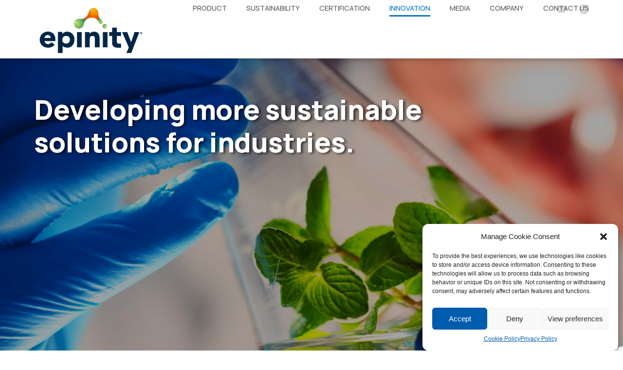

--- FILE ---
content_type: text/html; charset=UTF-8
request_url: https://epinitychem.com/innovation/
body_size: 18137
content:
<!doctype html>
<html lang="en-US">
<head>
	<meta charset="UTF-8">
		<meta name="viewport" content="width=device-width, initial-scale=1">
	<link rel="profile" href="https://gmpg.org/xfn/11">
	<meta name='robots' content='index, follow, max-image-preview:large, max-snippet:-1, max-video-preview:-1' />

	<!-- This site is optimized with the Yoast SEO plugin v20.0 - https://yoast.com/wordpress/plugins/seo/ -->
	<title>INNOVATION - epinity</title>
	<link rel="canonical" href="https://epinitychem.com/innovation/" />
	<meta property="og:locale" content="en_US" />
	<meta property="og:type" content="article" />
	<meta property="og:title" content="INNOVATION - epinity" />
	<meta property="og:description" content="Unlock the potential of bio-based value chains AGC Vinythai works with companies and academic partners on the development of biomaterials and actively supports the development of green chemistry around the world. Many of these innovative partnerships focus on increasing the bio-based content of coatings and epoxy resins. Examples include substituting Bisphenol-A (BPA) to create epoxy [&hellip;]" />
	<meta property="og:url" content="https://epinitychem.com/innovation/" />
	<meta property="og:site_name" content="epinity" />
	<meta property="article:modified_time" content="2025-03-26T09:34:17+00:00" />
	<meta property="og:image" content="https://epinitychem.com/wp-content/uploads/2022/06/Innovation01.png" />
	<meta name="twitter:card" content="summary_large_image" />
	<meta name="twitter:label1" content="Est. reading time" />
	<meta name="twitter:data1" content="3 minutes" />
	<script type="application/ld+json" class="yoast-schema-graph">{"@context":"https://schema.org","@graph":[{"@type":"WebPage","@id":"https://epinitychem.com/innovation/","url":"https://epinitychem.com/innovation/","name":"INNOVATION - epinity","isPartOf":{"@id":"https://epinitychem.com/#website"},"primaryImageOfPage":{"@id":"https://epinitychem.com/innovation/#primaryimage"},"image":{"@id":"https://epinitychem.com/innovation/#primaryimage"},"thumbnailUrl":"https://epinitychem.com/wp-content/uploads/2022/06/Innovation01.png","datePublished":"2022-05-31T17:41:52+00:00","dateModified":"2025-03-26T09:34:17+00:00","breadcrumb":{"@id":"https://epinitychem.com/innovation/#breadcrumb"},"inLanguage":"en-US","potentialAction":[{"@type":"ReadAction","target":["https://epinitychem.com/innovation/"]}]},{"@type":"ImageObject","inLanguage":"en-US","@id":"https://epinitychem.com/innovation/#primaryimage","url":"https://epinitychem.com/wp-content/uploads/2022/06/Innovation01.png","contentUrl":"https://epinitychem.com/wp-content/uploads/2022/06/Innovation01.png","width":493,"height":852},{"@type":"BreadcrumbList","@id":"https://epinitychem.com/innovation/#breadcrumb","itemListElement":[{"@type":"ListItem","position":1,"name":"Home","item":"https://epinitychem.com/"},{"@type":"ListItem","position":2,"name":"INNOVATION"}]},{"@type":"WebSite","@id":"https://epinitychem.com/#website","url":"https://epinitychem.com/","name":"epinity","description":"Offering significant environmental and quality advantages","publisher":{"@id":"https://epinitychem.com/#organization"},"potentialAction":[{"@type":"SearchAction","target":{"@type":"EntryPoint","urlTemplate":"https://epinitychem.com/?s={search_term_string}"},"query-input":"required name=search_term_string"}],"inLanguage":"en-US"},{"@type":"Organization","@id":"https://epinitychem.com/#organization","name":"epinity","url":"https://epinitychem.com/","logo":{"@type":"ImageObject","inLanguage":"en-US","@id":"https://epinitychem.com/#/schema/logo/image/","url":"https://epinitychem.com/wp-content/uploads/2023/07/Normal_Color_CMYK_R-01.png","contentUrl":"https://epinitychem.com/wp-content/uploads/2023/07/Normal_Color_CMYK_R-01.png","width":1786,"height":985,"caption":"epinity"},"image":{"@id":"https://epinitychem.com/#/schema/logo/image/"}}]}</script>
	<!-- / Yoast SEO plugin. -->


<link rel='dns-prefetch' href='//stats.wp.com' />
<link rel="alternate" type="application/rss+xml" title="epinity &raquo; Feed" href="https://epinitychem.com/feed/" />
<link rel="alternate" type="application/rss+xml" title="epinity &raquo; Comments Feed" href="https://epinitychem.com/comments/feed/" />
<link rel="alternate" title="oEmbed (JSON)" type="application/json+oembed" href="https://epinitychem.com/wp-json/oembed/1.0/embed?url=https%3A%2F%2Fepinitychem.com%2Finnovation%2F" />
<link rel="alternate" title="oEmbed (XML)" type="text/xml+oembed" href="https://epinitychem.com/wp-json/oembed/1.0/embed?url=https%3A%2F%2Fepinitychem.com%2Finnovation%2F&#038;format=xml" />
<style id='wp-img-auto-sizes-contain-inline-css'>
img:is([sizes=auto i],[sizes^="auto," i]){contain-intrinsic-size:3000px 1500px}
/*# sourceURL=wp-img-auto-sizes-contain-inline-css */
</style>
<style id='wp-emoji-styles-inline-css'>

	img.wp-smiley, img.emoji {
		display: inline !important;
		border: none !important;
		box-shadow: none !important;
		height: 1em !important;
		width: 1em !important;
		margin: 0 0.07em !important;
		vertical-align: -0.1em !important;
		background: none !important;
		padding: 0 !important;
	}
/*# sourceURL=wp-emoji-styles-inline-css */
</style>
<style id='classic-theme-styles-inline-css'>
/*! This file is auto-generated */
.wp-block-button__link{color:#fff;background-color:#32373c;border-radius:9999px;box-shadow:none;text-decoration:none;padding:calc(.667em + 2px) calc(1.333em + 2px);font-size:1.125em}.wp-block-file__button{background:#32373c;color:#fff;text-decoration:none}
/*# sourceURL=/wp-includes/css/classic-themes.min.css */
</style>
<link rel='stylesheet' id='jet-engine-frontend-css' href='https://epinitychem.com/wp-content/plugins/jet-engine/assets/css/frontend.css?ver=3.1.0' media='all' />
<link rel='stylesheet' id='cmplz-general-css' href='https://epinitychem.com/wp-content/plugins/complianz-gdpr/assets/css/cookieblocker.min.css?ver=6.4.0' media='all' />
<link rel='stylesheet' id='hello-elementor-css' href='https://epinitychem.com/wp-content/themes/hello-elementor/style.min.css?ver=2.6.1' media='all' />
<link rel='stylesheet' id='hello-elementor-theme-style-css' href='https://epinitychem.com/wp-content/themes/hello-elementor/theme.min.css?ver=2.6.1' media='all' />
<link rel='stylesheet' id='jet-elements-css' href='https://epinitychem.com/wp-content/plugins/jet-elements/assets/css/jet-elements.css?ver=2.6.8' media='all' />
<link rel='stylesheet' id='jet-elements-skin-css' href='https://epinitychem.com/wp-content/plugins/jet-elements/assets/css/jet-elements-skin.css?ver=2.6.8' media='all' />
<link rel='stylesheet' id='elementor-icons-css' href='https://epinitychem.com/wp-content/plugins/elementor/assets/lib/eicons/css/elementor-icons.min.css?ver=5.25.0' media='all' />
<link rel='stylesheet' id='elementor-frontend-css' href='https://epinitychem.com/wp-content/plugins/elementor/assets/css/frontend-lite.min.css?ver=3.18.1' media='all' />
<link rel='stylesheet' id='swiper-css' href='https://epinitychem.com/wp-content/plugins/elementor/assets/lib/swiper/css/swiper.min.css?ver=5.3.6' media='all' />
<link rel='stylesheet' id='elementor-post-6-css' href='https://epinitychem.com/wp-content/uploads/elementor/css/post-6.css?ver=1765435923' media='all' />
<link rel='stylesheet' id='elementor-pro-css' href='https://epinitychem.com/wp-content/plugins/elementor-pro/assets/css/frontend-lite.min.css?ver=3.18.1' media='all' />
<link rel='stylesheet' id='jet-blog-css' href='https://epinitychem.com/wp-content/plugins/jet-blog/assets/css/jet-blog.css?ver=2.3.1' media='all' />
<link rel='stylesheet' id='jet-tabs-frontend-css' href='https://epinitychem.com/wp-content/plugins/jet-tabs/assets/css/jet-tabs-frontend.css?ver=2.1.20' media='all' />
<link rel='stylesheet' id='elementor-global-css' href='https://epinitychem.com/wp-content/uploads/elementor/css/global.css?ver=1765435924' media='all' />
<link rel='stylesheet' id='elementor-post-48-css' href='https://epinitychem.com/wp-content/uploads/elementor/css/post-48.css?ver=1765437669' media='all' />
<link rel='stylesheet' id='elementor-post-56-css' href='https://epinitychem.com/wp-content/uploads/elementor/css/post-56.css?ver=1765435924' media='all' />
<link rel='stylesheet' id='elementor-post-94-css' href='https://epinitychem.com/wp-content/uploads/elementor/css/post-94.css?ver=1765444975' media='all' />
<link rel='stylesheet' id='google-fonts-1-css' href='https://fonts.googleapis.com/css?family=Manrope%3A100%2C100italic%2C200%2C200italic%2C300%2C300italic%2C400%2C400italic%2C500%2C500italic%2C600%2C600italic%2C700%2C700italic%2C800%2C800italic%2C900%2C900italic&#038;display=auto&#038;ver=6.9' media='all' />
<link rel='stylesheet' id='elementor-icons-shared-0-css' href='https://epinitychem.com/wp-content/plugins/elementor/assets/lib/font-awesome/css/fontawesome.min.css?ver=5.15.3' media='all' />
<link rel='stylesheet' id='elementor-icons-fa-solid-css' href='https://epinitychem.com/wp-content/plugins/elementor/assets/lib/font-awesome/css/solid.min.css?ver=5.15.3' media='all' />
<link rel='stylesheet' id='jetpack_css-css' href='https://epinitychem.com/wp-content/plugins/jetpack/css/jetpack.css?ver=12.7.2' media='all' />
<link rel="preconnect" href="https://fonts.gstatic.com/" crossorigin><link rel="https://api.w.org/" href="https://epinitychem.com/wp-json/" /><link rel="alternate" title="JSON" type="application/json" href="https://epinitychem.com/wp-json/wp/v2/pages/48" /><link rel="EditURI" type="application/rsd+xml" title="RSD" href="https://epinitychem.com/xmlrpc.php?rsd" />
<meta name="generator" content="WordPress 6.9" />
<link rel='shortlink' href='https://epinitychem.com/?p=48' />
<!-- Global site tag (gtag.js) - Google Analytics -->
<script type="text/plain" data-service="google-analytics" data-category="statistics" async data-cmplz-src="https://www.googletagmanager.com/gtag/js?id=G-6H9F7E6KHX"></script>
<script>
  window.dataLayer = window.dataLayer || [];
  function gtag(){dataLayer.push(arguments);}
  gtag('js', new Date());

  gtag('config', 'G-6H9F7E6KHX');
</script>	<style>img#wpstats{display:none}</style>
		<style>.cmplz-hidden{display:none!important;}</style><meta name="generator" content="Elementor 3.18.1; features: e_dom_optimization, e_optimized_assets_loading, e_optimized_css_loading, block_editor_assets_optimize, e_image_loading_optimization; settings: css_print_method-external, google_font-enabled, font_display-auto">
<link rel="icon" href="https://epinitychem.com/wp-content/uploads/2022/07/favicon-epinity.png" sizes="32x32" />
<link rel="icon" href="https://epinitychem.com/wp-content/uploads/2022/07/favicon-epinity.png" sizes="192x192" />
<link rel="apple-touch-icon" href="https://epinitychem.com/wp-content/uploads/2022/07/favicon-epinity.png" />
<meta name="msapplication-TileImage" content="https://epinitychem.com/wp-content/uploads/2022/07/favicon-epinity.png" />
<style id='global-styles-inline-css'>
:root{--wp--preset--aspect-ratio--square: 1;--wp--preset--aspect-ratio--4-3: 4/3;--wp--preset--aspect-ratio--3-4: 3/4;--wp--preset--aspect-ratio--3-2: 3/2;--wp--preset--aspect-ratio--2-3: 2/3;--wp--preset--aspect-ratio--16-9: 16/9;--wp--preset--aspect-ratio--9-16: 9/16;--wp--preset--color--black: #000000;--wp--preset--color--cyan-bluish-gray: #abb8c3;--wp--preset--color--white: #ffffff;--wp--preset--color--pale-pink: #f78da7;--wp--preset--color--vivid-red: #cf2e2e;--wp--preset--color--luminous-vivid-orange: #ff6900;--wp--preset--color--luminous-vivid-amber: #fcb900;--wp--preset--color--light-green-cyan: #7bdcb5;--wp--preset--color--vivid-green-cyan: #00d084;--wp--preset--color--pale-cyan-blue: #8ed1fc;--wp--preset--color--vivid-cyan-blue: #0693e3;--wp--preset--color--vivid-purple: #9b51e0;--wp--preset--gradient--vivid-cyan-blue-to-vivid-purple: linear-gradient(135deg,rgb(6,147,227) 0%,rgb(155,81,224) 100%);--wp--preset--gradient--light-green-cyan-to-vivid-green-cyan: linear-gradient(135deg,rgb(122,220,180) 0%,rgb(0,208,130) 100%);--wp--preset--gradient--luminous-vivid-amber-to-luminous-vivid-orange: linear-gradient(135deg,rgb(252,185,0) 0%,rgb(255,105,0) 100%);--wp--preset--gradient--luminous-vivid-orange-to-vivid-red: linear-gradient(135deg,rgb(255,105,0) 0%,rgb(207,46,46) 100%);--wp--preset--gradient--very-light-gray-to-cyan-bluish-gray: linear-gradient(135deg,rgb(238,238,238) 0%,rgb(169,184,195) 100%);--wp--preset--gradient--cool-to-warm-spectrum: linear-gradient(135deg,rgb(74,234,220) 0%,rgb(151,120,209) 20%,rgb(207,42,186) 40%,rgb(238,44,130) 60%,rgb(251,105,98) 80%,rgb(254,248,76) 100%);--wp--preset--gradient--blush-light-purple: linear-gradient(135deg,rgb(255,206,236) 0%,rgb(152,150,240) 100%);--wp--preset--gradient--blush-bordeaux: linear-gradient(135deg,rgb(254,205,165) 0%,rgb(254,45,45) 50%,rgb(107,0,62) 100%);--wp--preset--gradient--luminous-dusk: linear-gradient(135deg,rgb(255,203,112) 0%,rgb(199,81,192) 50%,rgb(65,88,208) 100%);--wp--preset--gradient--pale-ocean: linear-gradient(135deg,rgb(255,245,203) 0%,rgb(182,227,212) 50%,rgb(51,167,181) 100%);--wp--preset--gradient--electric-grass: linear-gradient(135deg,rgb(202,248,128) 0%,rgb(113,206,126) 100%);--wp--preset--gradient--midnight: linear-gradient(135deg,rgb(2,3,129) 0%,rgb(40,116,252) 100%);--wp--preset--font-size--small: 13px;--wp--preset--font-size--medium: 20px;--wp--preset--font-size--large: 36px;--wp--preset--font-size--x-large: 42px;--wp--preset--spacing--20: 0.44rem;--wp--preset--spacing--30: 0.67rem;--wp--preset--spacing--40: 1rem;--wp--preset--spacing--50: 1.5rem;--wp--preset--spacing--60: 2.25rem;--wp--preset--spacing--70: 3.38rem;--wp--preset--spacing--80: 5.06rem;--wp--preset--shadow--natural: 6px 6px 9px rgba(0, 0, 0, 0.2);--wp--preset--shadow--deep: 12px 12px 50px rgba(0, 0, 0, 0.4);--wp--preset--shadow--sharp: 6px 6px 0px rgba(0, 0, 0, 0.2);--wp--preset--shadow--outlined: 6px 6px 0px -3px rgb(255, 255, 255), 6px 6px rgb(0, 0, 0);--wp--preset--shadow--crisp: 6px 6px 0px rgb(0, 0, 0);}:where(.is-layout-flex){gap: 0.5em;}:where(.is-layout-grid){gap: 0.5em;}body .is-layout-flex{display: flex;}.is-layout-flex{flex-wrap: wrap;align-items: center;}.is-layout-flex > :is(*, div){margin: 0;}body .is-layout-grid{display: grid;}.is-layout-grid > :is(*, div){margin: 0;}:where(.wp-block-columns.is-layout-flex){gap: 2em;}:where(.wp-block-columns.is-layout-grid){gap: 2em;}:where(.wp-block-post-template.is-layout-flex){gap: 1.25em;}:where(.wp-block-post-template.is-layout-grid){gap: 1.25em;}.has-black-color{color: var(--wp--preset--color--black) !important;}.has-cyan-bluish-gray-color{color: var(--wp--preset--color--cyan-bluish-gray) !important;}.has-white-color{color: var(--wp--preset--color--white) !important;}.has-pale-pink-color{color: var(--wp--preset--color--pale-pink) !important;}.has-vivid-red-color{color: var(--wp--preset--color--vivid-red) !important;}.has-luminous-vivid-orange-color{color: var(--wp--preset--color--luminous-vivid-orange) !important;}.has-luminous-vivid-amber-color{color: var(--wp--preset--color--luminous-vivid-amber) !important;}.has-light-green-cyan-color{color: var(--wp--preset--color--light-green-cyan) !important;}.has-vivid-green-cyan-color{color: var(--wp--preset--color--vivid-green-cyan) !important;}.has-pale-cyan-blue-color{color: var(--wp--preset--color--pale-cyan-blue) !important;}.has-vivid-cyan-blue-color{color: var(--wp--preset--color--vivid-cyan-blue) !important;}.has-vivid-purple-color{color: var(--wp--preset--color--vivid-purple) !important;}.has-black-background-color{background-color: var(--wp--preset--color--black) !important;}.has-cyan-bluish-gray-background-color{background-color: var(--wp--preset--color--cyan-bluish-gray) !important;}.has-white-background-color{background-color: var(--wp--preset--color--white) !important;}.has-pale-pink-background-color{background-color: var(--wp--preset--color--pale-pink) !important;}.has-vivid-red-background-color{background-color: var(--wp--preset--color--vivid-red) !important;}.has-luminous-vivid-orange-background-color{background-color: var(--wp--preset--color--luminous-vivid-orange) !important;}.has-luminous-vivid-amber-background-color{background-color: var(--wp--preset--color--luminous-vivid-amber) !important;}.has-light-green-cyan-background-color{background-color: var(--wp--preset--color--light-green-cyan) !important;}.has-vivid-green-cyan-background-color{background-color: var(--wp--preset--color--vivid-green-cyan) !important;}.has-pale-cyan-blue-background-color{background-color: var(--wp--preset--color--pale-cyan-blue) !important;}.has-vivid-cyan-blue-background-color{background-color: var(--wp--preset--color--vivid-cyan-blue) !important;}.has-vivid-purple-background-color{background-color: var(--wp--preset--color--vivid-purple) !important;}.has-black-border-color{border-color: var(--wp--preset--color--black) !important;}.has-cyan-bluish-gray-border-color{border-color: var(--wp--preset--color--cyan-bluish-gray) !important;}.has-white-border-color{border-color: var(--wp--preset--color--white) !important;}.has-pale-pink-border-color{border-color: var(--wp--preset--color--pale-pink) !important;}.has-vivid-red-border-color{border-color: var(--wp--preset--color--vivid-red) !important;}.has-luminous-vivid-orange-border-color{border-color: var(--wp--preset--color--luminous-vivid-orange) !important;}.has-luminous-vivid-amber-border-color{border-color: var(--wp--preset--color--luminous-vivid-amber) !important;}.has-light-green-cyan-border-color{border-color: var(--wp--preset--color--light-green-cyan) !important;}.has-vivid-green-cyan-border-color{border-color: var(--wp--preset--color--vivid-green-cyan) !important;}.has-pale-cyan-blue-border-color{border-color: var(--wp--preset--color--pale-cyan-blue) !important;}.has-vivid-cyan-blue-border-color{border-color: var(--wp--preset--color--vivid-cyan-blue) !important;}.has-vivid-purple-border-color{border-color: var(--wp--preset--color--vivid-purple) !important;}.has-vivid-cyan-blue-to-vivid-purple-gradient-background{background: var(--wp--preset--gradient--vivid-cyan-blue-to-vivid-purple) !important;}.has-light-green-cyan-to-vivid-green-cyan-gradient-background{background: var(--wp--preset--gradient--light-green-cyan-to-vivid-green-cyan) !important;}.has-luminous-vivid-amber-to-luminous-vivid-orange-gradient-background{background: var(--wp--preset--gradient--luminous-vivid-amber-to-luminous-vivid-orange) !important;}.has-luminous-vivid-orange-to-vivid-red-gradient-background{background: var(--wp--preset--gradient--luminous-vivid-orange-to-vivid-red) !important;}.has-very-light-gray-to-cyan-bluish-gray-gradient-background{background: var(--wp--preset--gradient--very-light-gray-to-cyan-bluish-gray) !important;}.has-cool-to-warm-spectrum-gradient-background{background: var(--wp--preset--gradient--cool-to-warm-spectrum) !important;}.has-blush-light-purple-gradient-background{background: var(--wp--preset--gradient--blush-light-purple) !important;}.has-blush-bordeaux-gradient-background{background: var(--wp--preset--gradient--blush-bordeaux) !important;}.has-luminous-dusk-gradient-background{background: var(--wp--preset--gradient--luminous-dusk) !important;}.has-pale-ocean-gradient-background{background: var(--wp--preset--gradient--pale-ocean) !important;}.has-electric-grass-gradient-background{background: var(--wp--preset--gradient--electric-grass) !important;}.has-midnight-gradient-background{background: var(--wp--preset--gradient--midnight) !important;}.has-small-font-size{font-size: var(--wp--preset--font-size--small) !important;}.has-medium-font-size{font-size: var(--wp--preset--font-size--medium) !important;}.has-large-font-size{font-size: var(--wp--preset--font-size--large) !important;}.has-x-large-font-size{font-size: var(--wp--preset--font-size--x-large) !important;}
/*# sourceURL=global-styles-inline-css */
</style>
<link rel='stylesheet' id='e-animations-css' href='https://epinitychem.com/wp-content/plugins/elementor/assets/lib/animations/animations.min.css?ver=3.18.1' media='all' />
</head>
<body data-cmplz=1 class="wp-singular page-template page-template-elementor_header_footer page page-id-48 wp-custom-logo wp-theme-hello-elementor elementor-default elementor-template-full-width elementor-kit-6 elementor-page elementor-page-48">


<a class="skip-link screen-reader-text" href="#content">
	Skip to content</a>

		<div data-elementor-type="header" data-elementor-id="56" class="elementor elementor-56 elementor-location-header" data-elementor-post-type="elementor_library">
						<div class="elementor-element elementor-element-eb40f2d e-flex e-con-boxed e-con e-parent" data-id="eb40f2d" data-element_type="container" id="site-header" data-settings="{&quot;background_background&quot;:&quot;classic&quot;,&quot;sticky&quot;:&quot;top&quot;,&quot;animation&quot;:&quot;none&quot;,&quot;jet_parallax_layout_list&quot;:[],&quot;content_width&quot;:&quot;boxed&quot;,&quot;sticky_on&quot;:[&quot;desktop&quot;,&quot;tablet&quot;,&quot;mobile&quot;],&quot;sticky_offset&quot;:0,&quot;sticky_effects_offset&quot;:0}" data-core-v316-plus="true">
					<div class="e-con-inner">
				<div class="elementor-element elementor-element-1d50b4d elementor-hidden-desktop elementor-hidden-tablet elementor-hidden-mobile elementor-widget elementor-widget-shortcode" data-id="1d50b4d" data-element_type="widget" data-widget_type="shortcode.default">
				<div class="elementor-widget-container">
					<div class="elementor-shortcode"></div>
				</div>
				</div>
		<div class="elementor-element elementor-element-0d2f4c1 e-con-full e-flex e-con e-child" data-id="0d2f4c1" data-element_type="container" data-settings="{&quot;content_width&quot;:&quot;full&quot;,&quot;jet_parallax_layout_list&quot;:[]}">
		<div class="elementor-element elementor-element-5f466dc e-con-full header-icon elementor-hidden-tablet elementor-hidden-mobile e-flex e-con e-child" data-id="5f466dc" data-element_type="container" data-settings="{&quot;content_width&quot;:&quot;full&quot;,&quot;jet_parallax_layout_list&quot;:[]}">
				<div class="elementor-element elementor-element-6959fe2 elementor-widget__width-initial link elementor-hidden-tablet elementor-hidden-mobile elementor-view-default elementor-widget elementor-widget-icon" data-id="6959fe2" data-element_type="widget" data-widget_type="icon.default">
				<div class="elementor-widget-container">
					<div class="elementor-icon-wrapper">
			<a class="elementor-icon elementor-animation-grow" href="https://www.linkedin.com/company/advanced-biochemical-thailand/" target="_blank">
			<svg xmlns="http://www.w3.org/2000/svg" id="Layer_2" viewBox="0 0 512 512"><g id="Layer_1-2"><path d="M508.07,211.89c-14.26-76.51-54.96-135.03-121.05-175.71C353.03,15.24,315.71,3.8,275.85,.82c-1.3-.1-2.57-.54-3.85-.82h-32c-9.2,1.27-18.46,2.27-27.61,3.86C153.13,14.19,103.59,42.15,63.81,87.1,27.64,127.98,7.13,175.93,1.21,230.16c-.36,3.28-.8,6.56-1.21,9.84v32c1.31,9.54,2.26,19.14,3.98,28.61,11.34,62.46,41.82,113.8,90.76,154.04,36.87,30.32,79.3,48.31,126.52,55.03,6.23,.89,12.49,1.55,18.74,2.32h32c9.53-1.3,19.13-2.24,28.58-3.96,62.44-11.36,113.86-41.77,154.05-90.75,32.32-39.38,50.66-84.81,56.15-135.44,.36-3.29,.81-6.56,1.22-9.85v-32c-1.29-9.38-2.2-18.82-3.93-28.11Zm-326.34-7.89c-.28,2.8-.05,5.66-.05,8.49,0,55.99,0,111.98,0,167.97v6.22h-62.11V199.33c3.05,0,5.68,0,8.32,0,16.33,0,32.66,.1,48.99-.08,3.65-.04,5.24,.88,4.85,4.73Zm-31.03-30.13c-20.3,.19-34.9-13.24-35.02-32.22-.12-18.97,14.18-32.45,34.63-32.63,20.58-.18,35.26,13.24,35.46,32.43,.19,18.51-14.64,32.23-35.06,32.42Zm255.66,207.77c0,1.62-.14,3.25-.23,5.11h-62.08v-5.51c0-31.16,.16-62.31-.12-93.47-.07-7.25-.75-14.74-2.74-21.67-6.07-21.13-29.82-28.93-47.65-15.93-8.73,6.37-14.29,14.93-14.71,26.04-.38,10.15-.37,20.32-.39,30.48-.05,24.66-.02,49.32-.02,73.97v6.1h-62.08V199.64h62.12v25.69c1.49-1.81,2.14-2.5,2.68-3.28,15.27-21.79,36.86-29.45,62.33-26.46,35.19,4.13,57.04,27.15,61.45,63.66,.88,7.26,1.33,14.61,1.37,21.92,.14,33.49,.07,66.98,.05,100.47Z"></path></g></svg>			</a>
		</div>
				</div>
				</div>
				<div class="elementor-element elementor-element-7d9a341 elementor-widget__width-auto link elementor-hidden-tablet elementor-hidden-mobile elementor-view-default elementor-widget elementor-widget-icon" data-id="7d9a341" data-element_type="widget" data-widget_type="icon.default">
				<div class="elementor-widget-container">
					<div class="elementor-icon-wrapper">
			<a class="elementor-icon elementor-animation-grow" href="/cdn-cgi/l/email-protection#9afbf8eeb4ffeaf3f4f3eee3dafbfdf9b4f9f5f7" target="_blank">
			<svg xmlns="http://www.w3.org/2000/svg" id="Layer_2" viewBox="0 0 384 269.55"><g id="Layer_1-2"><g><path d="M3.09,19.69c-.98,3.02-2.04,6.27-3.09,9.52V240.32c1.11,3.29,2.22,6.58,3,8.91,38.74-38.29,77.33-76.44,116.1-114.77C80.47,96.24,41.9,58.09,3.09,19.69Z"></path><path d="M381.09,20.3c-38.69,38.22-77.34,76.4-116.2,114.79,38.64,38.23,77.2,76.37,116,114.76,.99-3.02,2.05-6.27,3.12-9.52V29.22c-1.06-3.25-2.12-6.5-2.91-8.92Z"></path><path d="M181.81,165.52c6.4,6.41,14,6.41,20.41-.01C255.35,112.33,308.46,59.15,361.57,5.96c.82-.82,1.54-1.72,2.31-2.58-.06-.45-.13-.9-.19-1.35-5.24-.67-10.48-1.92-15.72-1.93C276.61-.02,205.25,.02,133.89,.02,101.02,.02,68.15-.07,35.29,.12c-5,.03-9.98,1.31-14.98,2.02l-.11,1.42c.75,.81,1.48,1.64,2.26,2.43,53.11,53.18,106.23,106.36,159.35,159.54Z"></path><path d="M218.78,180.68c-3.38,3.24-7.14,6.39-11.28,8.48-13.74,6.92-29.75,3.95-41.03-7.16-10.4-10.24-20.74-20.55-30.61-30.34-38.7,38.25-77.21,76.31-115.97,114.62,5.23,2.6,10.45,3.25,15.86,3.25,104.21-.02,208.41-.01,312.62-.02,1.37,0,2.79,.14,4.11-.11,3.82-.73,7.6-1.64,12.15-2.64-39.34-38.92-77.89-77.05-116.4-115.14-9.54,9.45-19.36,19.4-29.45,29.07Z"></path></g></g></svg>			</a>
		</div>
				</div>
				</div>
				</div>
		<div class="elementor-element elementor-element-61cb80a e-con-full e-flex e-con e-child" data-id="61cb80a" data-element_type="container" data-settings="{&quot;content_width&quot;:&quot;full&quot;,&quot;jet_parallax_layout_list&quot;:[]}">
				<div class="elementor-element elementor-element-931be2c elementor-widget__width-initial elementor-widget-mobile__width-auto elementor-widget elementor-widget-theme-site-logo elementor-widget-image" data-id="931be2c" data-element_type="widget" data-settings="{&quot;motion_fx_scale_direction&quot;:&quot;in-out&quot;,&quot;motion_fx_scale_range&quot;:{&quot;unit&quot;:&quot;%&quot;,&quot;size&quot;:&quot;&quot;,&quot;sizes&quot;:{&quot;start&quot;:22,&quot;end&quot;:37}},&quot;motion_fx_range&quot;:&quot;page&quot;,&quot;_animation&quot;:&quot;none&quot;,&quot;motion_fx_motion_fx_scrolling&quot;:&quot;yes&quot;,&quot;motion_fx_scale_effect&quot;:&quot;yes&quot;,&quot;motion_fx_scale_speed&quot;:{&quot;unit&quot;:&quot;px&quot;,&quot;size&quot;:1,&quot;sizes&quot;:[]},&quot;motion_fx_devices&quot;:[&quot;desktop&quot;,&quot;tablet&quot;,&quot;mobile&quot;]}" data-widget_type="theme-site-logo.default">
				<div class="elementor-widget-container">
			<style>/*! elementor - v3.18.0 - 06-12-2023 */
.elementor-widget-image{text-align:center}.elementor-widget-image a{display:inline-block}.elementor-widget-image a img[src$=".svg"]{width:48px}.elementor-widget-image img{vertical-align:middle;display:inline-block}</style>								<a href="https://epinitychem.com">
			<img width="1786" height="985" src="https://epinitychem.com/wp-content/uploads/2023/07/Normal_Color_CMYK_R-01.png" class="attachment-full size-full wp-image-3074" alt="" srcset="https://epinitychem.com/wp-content/uploads/2023/07/Normal_Color_CMYK_R-01.png 1786w, https://epinitychem.com/wp-content/uploads/2023/07/Normal_Color_CMYK_R-01-300x165.png 300w, https://epinitychem.com/wp-content/uploads/2023/07/Normal_Color_CMYK_R-01-1024x565.png 1024w, https://epinitychem.com/wp-content/uploads/2023/07/Normal_Color_CMYK_R-01-768x424.png 768w, https://epinitychem.com/wp-content/uploads/2023/07/Normal_Color_CMYK_R-01-1536x847.png 1536w" sizes="(max-width: 1786px) 100vw, 1786px" />				</a>
											</div>
				</div>
				<div class="elementor-element elementor-element-bda6157 elementor-nav-menu__align-right elementor-nav-menu--stretch elementor-nav-menu__text-align-center elementor-widget__width-initial elementor-widget-tablet__width-auto elementor-nav-menu--dropdown-tablet elementor-nav-menu--toggle elementor-nav-menu--burger elementor-widget elementor-widget-nav-menu" data-id="bda6157" data-element_type="widget" data-settings="{&quot;full_width&quot;:&quot;stretch&quot;,&quot;layout&quot;:&quot;horizontal&quot;,&quot;submenu_icon&quot;:{&quot;value&quot;:&quot;&lt;i class=\&quot;fas fa-caret-down\&quot;&gt;&lt;\/i&gt;&quot;,&quot;library&quot;:&quot;fa-solid&quot;},&quot;toggle&quot;:&quot;burger&quot;}" data-widget_type="nav-menu.default">
				<div class="elementor-widget-container">
			<link rel="stylesheet" href="https://epinitychem.com/wp-content/plugins/elementor-pro/assets/css/widget-nav-menu.min.css">			<nav class="elementor-nav-menu--main elementor-nav-menu__container elementor-nav-menu--layout-horizontal e--pointer-underline e--animation-fade">
				<ul id="menu-1-bda6157" class="elementor-nav-menu"><li class="menu-item menu-item-type-post_type menu-item-object-page menu-item-66"><a href="https://epinitychem.com/product/" class="elementor-item">PRODUCT</a></li>
<li class="menu-item menu-item-type-post_type menu-item-object-page menu-item-65"><a href="https://epinitychem.com/sustainability/" class="elementor-item">SUSTAINABILITY</a></li>
<li class="menu-item menu-item-type-post_type menu-item-object-page menu-item-64"><a href="https://epinitychem.com/certification/" class="elementor-item">CERTIFICATION</a></li>
<li class="menu-item menu-item-type-post_type menu-item-object-page current-menu-item page_item page-item-48 current_page_item menu-item-63"><a href="https://epinitychem.com/innovation/" aria-current="page" class="elementor-item elementor-item-active">INNOVATION</a></li>
<li class="menu-item menu-item-type-post_type menu-item-object-page menu-item-62"><a href="https://epinitychem.com/media/" class="elementor-item">MEDIA</a></li>
<li class="menu-item menu-item-type-post_type menu-item-object-page menu-item-61"><a href="https://epinitychem.com/company/" class="elementor-item">COMPANY</a></li>
<li class="menu-item menu-item-type-post_type menu-item-object-page menu-item-60"><a href="https://epinitychem.com/contact-us/" class="elementor-item">CONTACT US</a></li>
</ul>			</nav>
					<div class="elementor-menu-toggle" role="button" tabindex="0" aria-label="Menu Toggle" aria-expanded="false">
			<i aria-hidden="true" role="presentation" class="elementor-menu-toggle__icon--open eicon-menu-bar"></i><i aria-hidden="true" role="presentation" class="elementor-menu-toggle__icon--close eicon-close"></i>			<span class="elementor-screen-only">Menu</span>
		</div>
					<nav class="elementor-nav-menu--dropdown elementor-nav-menu__container" aria-hidden="true">
				<ul id="menu-2-bda6157" class="elementor-nav-menu"><li class="menu-item menu-item-type-post_type menu-item-object-page menu-item-66"><a href="https://epinitychem.com/product/" class="elementor-item" tabindex="-1">PRODUCT</a></li>
<li class="menu-item menu-item-type-post_type menu-item-object-page menu-item-65"><a href="https://epinitychem.com/sustainability/" class="elementor-item" tabindex="-1">SUSTAINABILITY</a></li>
<li class="menu-item menu-item-type-post_type menu-item-object-page menu-item-64"><a href="https://epinitychem.com/certification/" class="elementor-item" tabindex="-1">CERTIFICATION</a></li>
<li class="menu-item menu-item-type-post_type menu-item-object-page current-menu-item page_item page-item-48 current_page_item menu-item-63"><a href="https://epinitychem.com/innovation/" aria-current="page" class="elementor-item elementor-item-active" tabindex="-1">INNOVATION</a></li>
<li class="menu-item menu-item-type-post_type menu-item-object-page menu-item-62"><a href="https://epinitychem.com/media/" class="elementor-item" tabindex="-1">MEDIA</a></li>
<li class="menu-item menu-item-type-post_type menu-item-object-page menu-item-61"><a href="https://epinitychem.com/company/" class="elementor-item" tabindex="-1">COMPANY</a></li>
<li class="menu-item menu-item-type-post_type menu-item-object-page menu-item-60"><a href="https://epinitychem.com/contact-us/" class="elementor-item" tabindex="-1">CONTACT US</a></li>
</ul>			</nav>
				</div>
				</div>
				</div>
				</div>
					</div>
				</div>
						</div>
				<div data-elementor-type="wp-page" data-elementor-id="48" class="elementor elementor-48" data-elementor-post-type="page">
							<div class="elementor-element elementor-element-6caa66e e-con-full e-flex e-con e-parent" data-id="6caa66e" data-element_type="container" data-settings="{&quot;content_width&quot;:&quot;full&quot;,&quot;jet_parallax_layout_list&quot;:[]}" data-core-v316-plus="true">
				<div class="elementor-element elementor-element-a80919a elementor-widget__width-inherit elementor-widget-mobile__width-inherit elementor-widget elementor-widget-image" data-id="a80919a" data-element_type="widget" data-widget_type="image.default">
				<div class="elementor-widget-container">
															<img fetchpriority="high" decoding="async" width="2246" height="1497" src="https://epinitychem.com/wp-content/uploads/2022/06/shutterstock_132471953.jpg" class="attachment-full size-full wp-image-1862" alt="" srcset="https://epinitychem.com/wp-content/uploads/2022/06/shutterstock_132471953.jpg 2246w, https://epinitychem.com/wp-content/uploads/2022/06/shutterstock_132471953-300x200.jpg 300w, https://epinitychem.com/wp-content/uploads/2022/06/shutterstock_132471953-1024x683.jpg 1024w, https://epinitychem.com/wp-content/uploads/2022/06/shutterstock_132471953-768x512.jpg 768w, https://epinitychem.com/wp-content/uploads/2022/06/shutterstock_132471953-1536x1024.jpg 1536w, https://epinitychem.com/wp-content/uploads/2022/06/shutterstock_132471953-2048x1365.jpg 2048w" sizes="(max-width: 2246px) 100vw, 2246px" />															</div>
				</div>
		<div class="elementor-element elementor-element-190727b e-flex e-con-boxed e-con e-child" data-id="190727b" data-element_type="container" data-settings="{&quot;jet_parallax_layout_list&quot;:[],&quot;content_width&quot;:&quot;boxed&quot;}">
					<div class="e-con-inner">
				<div class="elementor-element elementor-element-abd8963 elementor-widget__width-auto elementor-widget-mobile__width-auto elementor-widget elementor-widget-heading" data-id="abd8963" data-element_type="widget" data-widget_type="heading.default">
				<div class="elementor-widget-container">
			<style>/*! elementor - v3.18.0 - 06-12-2023 */
.elementor-heading-title{padding:0;margin:0;line-height:1}.elementor-widget-heading .elementor-heading-title[class*=elementor-size-]>a{color:inherit;font-size:inherit;line-height:inherit}.elementor-widget-heading .elementor-heading-title.elementor-size-small{font-size:15px}.elementor-widget-heading .elementor-heading-title.elementor-size-medium{font-size:19px}.elementor-widget-heading .elementor-heading-title.elementor-size-large{font-size:29px}.elementor-widget-heading .elementor-heading-title.elementor-size-xl{font-size:39px}.elementor-widget-heading .elementor-heading-title.elementor-size-xxl{font-size:59px}</style><h2 class="elementor-heading-title elementor-size-default">Developing more sustainable  <br>
solutions for industries.</h2>		</div>
				</div>
					</div>
				</div>
				</div>
		<div class="elementor-element elementor-element-9650352 e-flex e-con-boxed e-con e-parent" data-id="9650352" data-element_type="container" data-settings="{&quot;background_background&quot;:&quot;classic&quot;,&quot;jet_parallax_layout_list&quot;:[],&quot;content_width&quot;:&quot;boxed&quot;}" data-core-v316-plus="true">
					<div class="e-con-inner">
		<div class="elementor-element elementor-element-7c31ccc e-flex e-con-boxed e-con e-child" data-id="7c31ccc" data-element_type="container" data-settings="{&quot;jet_parallax_layout_list&quot;:[],&quot;content_width&quot;:&quot;boxed&quot;}">
					<div class="e-con-inner">
				<div class="elementor-element elementor-element-22cfd93 elementor-widget elementor-widget-heading" data-id="22cfd93" data-element_type="widget" data-settings="{&quot;_animation&quot;:&quot;none&quot;}" data-widget_type="heading.default">
				<div class="elementor-widget-container">
			<h2 class="elementor-heading-title elementor-size-default">Unlock the potential of bio-based value chains</h2>		</div>
				</div>
				<div class="elementor-element elementor-element-00e170b elementor-widget elementor-widget-heading" data-id="00e170b" data-element_type="widget" data-widget_type="heading.default">
				<div class="elementor-widget-container">
			<h2 class="elementor-heading-title elementor-size-default">AGC Vinythai works with companies and academic partners on the development of biomaterials and actively supports the development of green chemistry around the world. Many of these innovative partnerships focus on increasing the
bio-based content of coatings and epoxy resins. Examples include substituting Bisphenol-A (BPA) to create epoxy resins with higher bio-based content for a range of applications in coatings and advanced composites, as well as working with bio-based phenolics to create 100% bio-based epoxy resins for coatings in food and beverage packaging, as well as bio-based composite materials for sporting equipment, aeronautics and the automotive industry.</h2>		</div>
				</div>
				<div class="elementor-element elementor-element-15bd3e3 elementor-widget elementor-widget-text-editor" data-id="15bd3e3" data-element_type="widget" data-widget_type="text-editor.default">
				<div class="elementor-widget-container">
			<style>/*! elementor - v3.18.0 - 06-12-2023 */
.elementor-widget-text-editor.elementor-drop-cap-view-stacked .elementor-drop-cap{background-color:#69727d;color:#fff}.elementor-widget-text-editor.elementor-drop-cap-view-framed .elementor-drop-cap{color:#69727d;border:3px solid;background-color:transparent}.elementor-widget-text-editor:not(.elementor-drop-cap-view-default) .elementor-drop-cap{margin-top:8px}.elementor-widget-text-editor:not(.elementor-drop-cap-view-default) .elementor-drop-cap-letter{width:1em;height:1em}.elementor-widget-text-editor .elementor-drop-cap{float:left;text-align:center;line-height:1;font-size:50px}.elementor-widget-text-editor .elementor-drop-cap-letter{display:inline-block}</style>				<p>The potential of lignin is being explored in a project with Michigan State University (MSU) to look at the suitability of different lignins to replace Bisphenol-A in bio-based epoxy resins, resulting in 100% bio-based resins. The results of this work were published in January 2021 <a href="https://doi.org/10.1002/cssc.202002729" target="_blank" rel="noopener">‘Choosing the Right Lignin to Fully Replace Bisphenol A in Epoxy Resin Formulation’.</a></p><p><a href="https://epinitychem.com/2024/07/30/next-stage-of-agc-vinythai-collaboration-with-michigan-state-university-and-allnex-in-bio-based-epoxy-coating-development/">The second stage of the project</a> started in November 2023 when allnex also came on board. allnex is a global leader in specialty<span xml:lang="EN-US" data-contrast="none"> polymers for industrial coatings, additives and composites, headquartered in Frankfurt, Germany. By collaborating with MSU and allnex, AGC Vinythai is supporting the development of BPA-free, low-carbon epoxy resins and paving the way for greener, more sustainable coatings. The project is expected to run until October 2026.</span></p>						</div>
				</div>
					</div>
				</div>
					</div>
				</div>
		<div class="elementor-element elementor-element-6c83b36 elementor-hidden-tablet elementor-hidden-mobile e-flex e-con-boxed e-con e-parent" data-id="6c83b36" data-element_type="container" data-settings="{&quot;jet_parallax_layout_list&quot;:[],&quot;content_width&quot;:&quot;boxed&quot;}" data-core-v316-plus="true">
					<div class="e-con-inner">
		<div class="elementor-element elementor-element-d9fe8b9 e-con-full e-flex e-con e-child" data-id="d9fe8b9" data-element_type="container" data-settings="{&quot;content_width&quot;:&quot;full&quot;,&quot;jet_parallax_layout_list&quot;:[]}">
				<div class="elementor-element elementor-element-d2f42b0 animated-slow elementor-invisible elementor-widget elementor-widget-image" data-id="d2f42b0" data-element_type="widget" data-settings="{&quot;_animation&quot;:&quot;fadeInLeft&quot;,&quot;_animation_delay&quot;:200}" data-widget_type="image.default">
				<div class="elementor-widget-container">
															<img decoding="async" width="493" height="852" src="https://epinitychem.com/wp-content/uploads/2022/06/Innovation01.png" class="attachment-large size-large wp-image-612" alt="" srcset="https://epinitychem.com/wp-content/uploads/2022/06/Innovation01.png 493w, https://epinitychem.com/wp-content/uploads/2022/06/Innovation01-174x300.png 174w" sizes="(max-width: 493px) 100vw, 493px" />															</div>
				</div>
				</div>
		<div class="elementor-element elementor-element-80ca226 e-con-full animated-slow e-flex e-con e-child" data-id="80ca226" data-element_type="container" data-settings="{&quot;content_width&quot;:&quot;full&quot;,&quot;animation&quot;:&quot;none&quot;,&quot;jet_parallax_layout_list&quot;:[]}">
				<div class="elementor-element elementor-element-ae26a56 elementor-widget__width-auto animated-slow elementor-invisible elementor-widget elementor-widget-image" data-id="ae26a56" data-element_type="widget" data-settings="{&quot;_animation&quot;:&quot;fadeInDown&quot;,&quot;_animation_delay&quot;:600}" data-widget_type="image.default">
				<div class="elementor-widget-container">
															<img decoding="async" width="266" height="316" src="https://epinitychem.com/wp-content/uploads/2022/06/Innovation03.png" class="attachment-large size-large wp-image-614" alt="" srcset="https://epinitychem.com/wp-content/uploads/2022/06/Innovation03.png 266w, https://epinitychem.com/wp-content/uploads/2022/06/Innovation03-253x300.png 253w" sizes="(max-width: 266px) 100vw, 266px" />															</div>
				</div>
				<div class="elementor-element elementor-element-d6d49cf animated-slow elementor-invisible elementor-widget elementor-widget-image" data-id="d6d49cf" data-element_type="widget" data-settings="{&quot;_animation&quot;:&quot;fadeIn&quot;,&quot;_animation_delay&quot;:400}" data-widget_type="image.default">
				<div class="elementor-widget-container">
															<img loading="lazy" decoding="async" width="800" height="278" src="https://epinitychem.com/wp-content/uploads/2022/06/Innovation02-1024x356.png" class="attachment-large size-large wp-image-613" alt="" srcset="https://epinitychem.com/wp-content/uploads/2022/06/Innovation02-1024x356.png 1024w, https://epinitychem.com/wp-content/uploads/2022/06/Innovation02-300x104.png 300w, https://epinitychem.com/wp-content/uploads/2022/06/Innovation02-768x267.png 768w, https://epinitychem.com/wp-content/uploads/2022/06/Innovation02.png 1026w" sizes="(max-width: 800px) 100vw, 800px" />															</div>
				</div>
				<div class="elementor-element elementor-element-3212ed0 animated-slow elementor-invisible elementor-widget elementor-widget-image" data-id="3212ed0" data-element_type="widget" data-settings="{&quot;_animation&quot;:&quot;fadeInDown&quot;,&quot;_animation_delay&quot;:800}" data-widget_type="image.default">
				<div class="elementor-widget-container">
															<img loading="lazy" decoding="async" width="558" height="159" src="https://epinitychem.com/wp-content/uploads/2022/06/Innovation04.png" class="attachment-large size-large wp-image-615" alt="" srcset="https://epinitychem.com/wp-content/uploads/2022/06/Innovation04.png 558w, https://epinitychem.com/wp-content/uploads/2022/06/Innovation04-300x85.png 300w" sizes="(max-width: 558px) 100vw, 558px" />															</div>
				</div>
				</div>
					</div>
				</div>
		<div class="elementor-element elementor-element-426dbb4 elementor-hidden-desktop e-flex e-con-boxed e-con e-parent" data-id="426dbb4" data-element_type="container" data-settings="{&quot;jet_parallax_layout_list&quot;:[],&quot;content_width&quot;:&quot;boxed&quot;}" data-core-v316-plus="true">
					<div class="e-con-inner">
				<div class="elementor-element elementor-element-0d54bb1 elementor-widget elementor-widget-image" data-id="0d54bb1" data-element_type="widget" data-settings="{&quot;_animation_tablet&quot;:&quot;fadeIn&quot;}" data-widget_type="image.default">
				<div class="elementor-widget-container">
															<img loading="lazy" decoding="async" width="391" height="351" src="https://epinitychem.com/wp-content/uploads/2022/06/Innovation05.png" class="attachment-large size-large wp-image-626" alt="" srcset="https://epinitychem.com/wp-content/uploads/2022/06/Innovation05.png 391w, https://epinitychem.com/wp-content/uploads/2022/06/Innovation05-300x269.png 300w" sizes="(max-width: 391px) 100vw, 391px" />															</div>
				</div>
				<div class="elementor-element elementor-element-076daa3 elementor-widget elementor-widget-image" data-id="076daa3" data-element_type="widget" data-settings="{&quot;_animation_tablet&quot;:&quot;fadeIn&quot;}" data-widget_type="image.default">
				<div class="elementor-widget-container">
															<img loading="lazy" decoding="async" width="354" height="380" src="https://epinitychem.com/wp-content/uploads/2022/06/Innovation06.png" class="attachment-full size-full wp-image-627" alt="" srcset="https://epinitychem.com/wp-content/uploads/2022/06/Innovation06.png 354w, https://epinitychem.com/wp-content/uploads/2022/06/Innovation06-279x300.png 279w" sizes="(max-width: 354px) 100vw, 354px" />															</div>
				</div>
				<div class="elementor-element elementor-element-58af741 elementor-widget elementor-widget-image" data-id="58af741" data-element_type="widget" data-settings="{&quot;_animation_tablet&quot;:&quot;fadeInDown&quot;}" data-widget_type="image.default">
				<div class="elementor-widget-container">
															<img loading="lazy" decoding="async" width="138" height="177" src="https://epinitychem.com/wp-content/uploads/2022/06/Innovation07.png" class="attachment-full size-full wp-image-628" alt="" />															</div>
				</div>
				<div class="elementor-element elementor-element-a107710 elementor-widget elementor-widget-image" data-id="a107710" data-element_type="widget" data-settings="{&quot;_animation_tablet&quot;:&quot;fadeIn&quot;}" data-widget_type="image.default">
				<div class="elementor-widget-container">
															<img loading="lazy" decoding="async" width="354" height="258" src="https://epinitychem.com/wp-content/uploads/2022/06/Innovation08.png" class="attachment-full size-full wp-image-629" alt="" srcset="https://epinitychem.com/wp-content/uploads/2022/06/Innovation08.png 354w, https://epinitychem.com/wp-content/uploads/2022/06/Innovation08-300x219.png 300w" sizes="(max-width: 354px) 100vw, 354px" />															</div>
				</div>
				<div class="elementor-element elementor-element-29e4b51 elementor-widget elementor-widget-image" data-id="29e4b51" data-element_type="widget" data-settings="{&quot;_animation_tablet&quot;:&quot;fadeIn&quot;}" data-widget_type="image.default">
				<div class="elementor-widget-container">
															<img loading="lazy" decoding="async" width="354" height="158" src="https://epinitychem.com/wp-content/uploads/2022/06/Innovation09.png" class="attachment-full size-full wp-image-630" alt="" srcset="https://epinitychem.com/wp-content/uploads/2022/06/Innovation09.png 354w, https://epinitychem.com/wp-content/uploads/2022/06/Innovation09-300x134.png 300w" sizes="(max-width: 354px) 100vw, 354px" />															</div>
				</div>
					</div>
				</div>
							</div>
				<div data-elementor-type="footer" data-elementor-id="94" class="elementor elementor-94 elementor-location-footer" data-elementor-post-type="elementor_library">
						<div class="elementor-element elementor-element-1af262c e-flex e-con-boxed e-con e-parent" data-id="1af262c" data-element_type="container" data-settings="{&quot;background_background&quot;:&quot;classic&quot;,&quot;jet_parallax_layout_list&quot;:[],&quot;content_width&quot;:&quot;boxed&quot;}" data-core-v316-plus="true">
					<div class="e-con-inner">
		<div class="elementor-element elementor-element-dd16930 e-con-full e-flex e-con e-child" data-id="dd16930" data-element_type="container" data-settings="{&quot;content_width&quot;:&quot;full&quot;,&quot;jet_parallax_layout_list&quot;:[]}">
				<div class="elementor-element elementor-element-24eb087 elementor-widget-tablet__width-inherit elementor-widget elementor-widget-image" data-id="24eb087" data-element_type="widget" data-widget_type="image.default">
				<div class="elementor-widget-container">
																<a href="https://epinitychem.com">
							<img loading="lazy" width="800" height="542" src="https://epinitychem.com/wp-content/uploads/2025/12/Single_Color_White_CMYK_R-02-1024x694.png" class="attachment-large size-large wp-image-3426" alt="" srcset="https://epinitychem.com/wp-content/uploads/2025/12/Single_Color_White_CMYK_R-02-1024x694.png 1024w, https://epinitychem.com/wp-content/uploads/2025/12/Single_Color_White_CMYK_R-02-300x203.png 300w, https://epinitychem.com/wp-content/uploads/2025/12/Single_Color_White_CMYK_R-02-768x520.png 768w, https://epinitychem.com/wp-content/uploads/2025/12/Single_Color_White_CMYK_R-02-1536x1041.png 1536w, https://epinitychem.com/wp-content/uploads/2025/12/Single_Color_White_CMYK_R-02.png 1740w" sizes="(max-width: 800px) 100vw, 800px" />								</a>
															</div>
				</div>
				<div class="elementor-element elementor-element-742e437 elementor-widget elementor-widget-heading" data-id="742e437" data-element_type="widget" data-widget_type="heading.default">
				<div class="elementor-widget-container">
			<h2 class="elementor-heading-title elementor-size-default"><p style="margin-bottom: 0px; margin-left: 0px; margin-right: 0px;">© 2022 AGC Vinythai Public Company Limited </p><p style="margin-bottom: 0px; margin-left: 0px; margin-right: 0px;">All Rights Reserved</p></h2>		</div>
				</div>
				</div>
		<div class="elementor-element elementor-element-b106162 e-flex e-con-boxed e-con e-child" data-id="b106162" data-element_type="container" data-settings="{&quot;jet_parallax_layout_list&quot;:[],&quot;content_width&quot;:&quot;boxed&quot;}">
					<div class="e-con-inner">
				<div class="elementor-element elementor-element-d1d9d42 elementor-nav-menu__align-left elementor-nav-menu--dropdown-none elementor-widget__width-initial elementor-widget-tablet__width-initial elementor-widget-mobile__width-inherit elementor-widget elementor-widget-nav-menu" data-id="d1d9d42" data-element_type="widget" data-settings="{&quot;layout&quot;:&quot;vertical&quot;,&quot;submenu_icon&quot;:{&quot;value&quot;:&quot;&lt;i class=\&quot;fas fa-caret-down\&quot;&gt;&lt;\/i&gt;&quot;,&quot;library&quot;:&quot;fa-solid&quot;}}" data-widget_type="nav-menu.default">
				<div class="elementor-widget-container">
						<nav class="elementor-nav-menu--main elementor-nav-menu__container elementor-nav-menu--layout-vertical e--pointer-underline e--animation-fade">
				<ul id="menu-1-d1d9d42" class="elementor-nav-menu sm-vertical"><li class="menu-item menu-item-type-post_type menu-item-object-page menu-item-2599"><a href="https://epinitychem.com/cookie-policy/" class="elementor-item">Cookie Policy</a></li>
<li class="menu-item menu-item-type-post_type menu-item-object-page menu-item-privacy-policy menu-item-104"><a rel="privacy-policy" href="https://epinitychem.com/privacy-policies/" class="elementor-item">Privacy Policy</a></li>
</ul>			</nav>
						<nav class="elementor-nav-menu--dropdown elementor-nav-menu__container" aria-hidden="true">
				<ul id="menu-2-d1d9d42" class="elementor-nav-menu sm-vertical"><li class="menu-item menu-item-type-post_type menu-item-object-page menu-item-2599"><a href="https://epinitychem.com/cookie-policy/" class="elementor-item" tabindex="-1">Cookie Policy</a></li>
<li class="menu-item menu-item-type-post_type menu-item-object-page menu-item-privacy-policy menu-item-104"><a rel="privacy-policy" href="https://epinitychem.com/privacy-policies/" class="elementor-item" tabindex="-1">Privacy Policy</a></li>
</ul>			</nav>
				</div>
				</div>
				<div class="elementor-element elementor-element-5e1bbfc elementor-widget__width-initial elementor-widget-mobile__width-inherit elementor-widget elementor-widget-heading" data-id="5e1bbfc" data-element_type="widget" data-widget_type="heading.default">
				<div class="elementor-widget-container">
			<h2 class="elementor-heading-title elementor-size-default">Sitemap</h2>		</div>
				</div>
				<div class="elementor-element elementor-element-02898a7 elementor-nav-menu__align-left elementor-nav-menu--dropdown-none elementor-widget__width-initial elementor-widget elementor-widget-nav-menu" data-id="02898a7" data-element_type="widget" data-settings="{&quot;layout&quot;:&quot;vertical&quot;,&quot;submenu_icon&quot;:{&quot;value&quot;:&quot;&lt;i class=\&quot;fas fa-caret-down\&quot;&gt;&lt;\/i&gt;&quot;,&quot;library&quot;:&quot;fa-solid&quot;}}" data-widget_type="nav-menu.default">
				<div class="elementor-widget-container">
						<nav class="elementor-nav-menu--main elementor-nav-menu__container elementor-nav-menu--layout-vertical e--pointer-underline e--animation-fade">
				<ul id="menu-1-02898a7" class="elementor-nav-menu sm-vertical"><li class="menu-item menu-item-type-post_type menu-item-object-page menu-item-113"><a href="https://epinitychem.com/product/" class="elementor-item">Product</a></li>
<li class="menu-item menu-item-type-post_type menu-item-object-page menu-item-112"><a href="https://epinitychem.com/sustainability/" class="elementor-item">Sustainability</a></li>
<li class="menu-item menu-item-type-post_type menu-item-object-page menu-item-111"><a href="https://epinitychem.com/certification/" class="elementor-item">Certification</a></li>
<li class="menu-item menu-item-type-post_type menu-item-object-page current-menu-item page_item page-item-48 current_page_item menu-item-110"><a href="https://epinitychem.com/innovation/" aria-current="page" class="elementor-item elementor-item-active">Innovation</a></li>
</ul>			</nav>
						<nav class="elementor-nav-menu--dropdown elementor-nav-menu__container" aria-hidden="true">
				<ul id="menu-2-02898a7" class="elementor-nav-menu sm-vertical"><li class="menu-item menu-item-type-post_type menu-item-object-page menu-item-113"><a href="https://epinitychem.com/product/" class="elementor-item" tabindex="-1">Product</a></li>
<li class="menu-item menu-item-type-post_type menu-item-object-page menu-item-112"><a href="https://epinitychem.com/sustainability/" class="elementor-item" tabindex="-1">Sustainability</a></li>
<li class="menu-item menu-item-type-post_type menu-item-object-page menu-item-111"><a href="https://epinitychem.com/certification/" class="elementor-item" tabindex="-1">Certification</a></li>
<li class="menu-item menu-item-type-post_type menu-item-object-page current-menu-item page_item page-item-48 current_page_item menu-item-110"><a href="https://epinitychem.com/innovation/" aria-current="page" class="elementor-item elementor-item-active" tabindex="-1">Innovation</a></li>
</ul>			</nav>
				</div>
				</div>
				<div class="elementor-element elementor-element-6046e72 elementor-nav-menu__align-left elementor-nav-menu--dropdown-none elementor-widget__width-initial elementor-widget elementor-widget-nav-menu" data-id="6046e72" data-element_type="widget" data-settings="{&quot;layout&quot;:&quot;vertical&quot;,&quot;submenu_icon&quot;:{&quot;value&quot;:&quot;&lt;i class=\&quot;fas fa-caret-down\&quot;&gt;&lt;\/i&gt;&quot;,&quot;library&quot;:&quot;fa-solid&quot;}}" data-widget_type="nav-menu.default">
				<div class="elementor-widget-container">
						<nav class="elementor-nav-menu--main elementor-nav-menu__container elementor-nav-menu--layout-vertical e--pointer-underline e--animation-fade">
				<ul id="menu-1-6046e72" class="elementor-nav-menu sm-vertical"><li class="menu-item menu-item-type-post_type menu-item-object-page menu-item-2579"><a href="https://epinitychem.com/media/" class="elementor-item">Media</a></li>
<li class="menu-item menu-item-type-post_type menu-item-object-page menu-item-2577"><a href="https://epinitychem.com/company/" class="elementor-item">Company</a></li>
<li class="menu-item menu-item-type-post_type menu-item-object-page menu-item-2578"><a href="https://epinitychem.com/contact-us/" class="elementor-item">Contact Us</a></li>
</ul>			</nav>
						<nav class="elementor-nav-menu--dropdown elementor-nav-menu__container" aria-hidden="true">
				<ul id="menu-2-6046e72" class="elementor-nav-menu sm-vertical"><li class="menu-item menu-item-type-post_type menu-item-object-page menu-item-2579"><a href="https://epinitychem.com/media/" class="elementor-item" tabindex="-1">Media</a></li>
<li class="menu-item menu-item-type-post_type menu-item-object-page menu-item-2577"><a href="https://epinitychem.com/company/" class="elementor-item" tabindex="-1">Company</a></li>
<li class="menu-item menu-item-type-post_type menu-item-object-page menu-item-2578"><a href="https://epinitychem.com/contact-us/" class="elementor-item" tabindex="-1">Contact Us</a></li>
</ul>			</nav>
				</div>
				</div>
				<div class="elementor-element elementor-element-abd8be2 elementor-icon-list--layout-inline elementor-align-right elementor-widget__width-initial elementor-mobile-align-center elementor-widget-mobile__width-inherit elementor-list-item-link-full_width elementor-widget elementor-widget-icon-list" data-id="abd8be2" data-element_type="widget" data-widget_type="icon-list.default">
				<div class="elementor-widget-container">
			<link rel="stylesheet" href="https://epinitychem.com/wp-content/plugins/elementor/assets/css/widget-icon-list.min.css">		<ul class="elementor-icon-list-items elementor-inline-items">
							<li class="elementor-icon-list-item elementor-inline-item">
											<a href="https://www.linkedin.com/company/advanced-biochemical-thailand/" target="_blank">

												<span class="elementor-icon-list-icon">
							<svg xmlns="http://www.w3.org/2000/svg" id="Layer_2" viewBox="0 0 512 512"><g id="Layer_1-2"><path d="M508.07,211.89c-14.26-76.51-54.96-135.03-121.05-175.71C353.03,15.24,315.71,3.8,275.85,.82c-1.3-.1-2.57-.54-3.85-.82h-32c-9.2,1.27-18.46,2.27-27.61,3.86C153.13,14.19,103.59,42.15,63.81,87.1,27.64,127.98,7.13,175.93,1.21,230.16c-.36,3.28-.8,6.56-1.21,9.84v32c1.31,9.54,2.26,19.14,3.98,28.61,11.34,62.46,41.82,113.8,90.76,154.04,36.87,30.32,79.3,48.31,126.52,55.03,6.23,.89,12.49,1.55,18.74,2.32h32c9.53-1.3,19.13-2.24,28.58-3.96,62.44-11.36,113.86-41.77,154.05-90.75,32.32-39.38,50.66-84.81,56.15-135.44,.36-3.29,.81-6.56,1.22-9.85v-32c-1.29-9.38-2.2-18.82-3.93-28.11Zm-326.34-7.89c-.28,2.8-.05,5.66-.05,8.49,0,55.99,0,111.98,0,167.97v6.22h-62.11V199.33c3.05,0,5.68,0,8.32,0,16.33,0,32.66,.1,48.99-.08,3.65-.04,5.24,.88,4.85,4.73Zm-31.03-30.13c-20.3,.19-34.9-13.24-35.02-32.22-.12-18.97,14.18-32.45,34.63-32.63,20.58-.18,35.26,13.24,35.46,32.43,.19,18.51-14.64,32.23-35.06,32.42Zm255.66,207.77c0,1.62-.14,3.25-.23,5.11h-62.08v-5.51c0-31.16,.16-62.31-.12-93.47-.07-7.25-.75-14.74-2.74-21.67-6.07-21.13-29.82-28.93-47.65-15.93-8.73,6.37-14.29,14.93-14.71,26.04-.38,10.15-.37,20.32-.39,30.48-.05,24.66-.02,49.32-.02,73.97v6.1h-62.08V199.64h62.12v25.69c1.49-1.81,2.14-2.5,2.68-3.28,15.27-21.79,36.86-29.45,62.33-26.46,35.19,4.13,57.04,27.15,61.45,63.66,.88,7.26,1.33,14.61,1.37,21.92,.14,33.49,.07,66.98,.05,100.47Z"></path></g></svg>						</span>
										<span class="elementor-icon-list-text"></span>
											</a>
									</li>
								<li class="elementor-icon-list-item elementor-inline-item">
											<a href="/cdn-cgi/l/email-protection#9bfaf9efb5feebf2f5f2efe2dbfafcf8b5f8f4f6" target="_blank">

												<span class="elementor-icon-list-icon">
							<svg xmlns="http://www.w3.org/2000/svg" id="Layer_2" viewBox="0 0 384 269.55"><g id="Layer_1-2"><g><path d="M3.09,19.69c-.98,3.02-2.04,6.27-3.09,9.52V240.32c1.11,3.29,2.22,6.58,3,8.91,38.74-38.29,77.33-76.44,116.1-114.77C80.47,96.24,41.9,58.09,3.09,19.69Z"></path><path d="M381.09,20.3c-38.69,38.22-77.34,76.4-116.2,114.79,38.64,38.23,77.2,76.37,116,114.76,.99-3.02,2.05-6.27,3.12-9.52V29.22c-1.06-3.25-2.12-6.5-2.91-8.92Z"></path><path d="M181.81,165.52c6.4,6.41,14,6.41,20.41-.01C255.35,112.33,308.46,59.15,361.57,5.96c.82-.82,1.54-1.72,2.31-2.58-.06-.45-.13-.9-.19-1.35-5.24-.67-10.48-1.92-15.72-1.93C276.61-.02,205.25,.02,133.89,.02,101.02,.02,68.15-.07,35.29,.12c-5,.03-9.98,1.31-14.98,2.02l-.11,1.42c.75,.81,1.48,1.64,2.26,2.43,53.11,53.18,106.23,106.36,159.35,159.54Z"></path><path d="M218.78,180.68c-3.38,3.24-7.14,6.39-11.28,8.48-13.74,6.92-29.75,3.95-41.03-7.16-10.4-10.24-20.74-20.55-30.61-30.34-38.7,38.25-77.21,76.31-115.97,114.62,5.23,2.6,10.45,3.25,15.86,3.25,104.21-.02,208.41-.01,312.62-.02,1.37,0,2.79,.14,4.11-.11,3.82-.73,7.6-1.64,12.15-2.64-39.34-38.92-77.89-77.05-116.4-115.14-9.54,9.45-19.36,19.4-29.45,29.07Z"></path></g></g></svg>						</span>
										<span class="elementor-icon-list-text"></span>
											</a>
									</li>
						</ul>
				</div>
				</div>
					</div>
				</div>
					</div>
				</div>
						</div>
		
<script data-cfasync="false" src="/cdn-cgi/scripts/5c5dd728/cloudflare-static/email-decode.min.js"></script><script type='text/javascript'>
/* <![CDATA[ */
var hasJetBlogPlaylist = 0;
/* ]]> */
</script>
<script type="speculationrules">
{"prefetch":[{"source":"document","where":{"and":[{"href_matches":"/*"},{"not":{"href_matches":["/wp-*.php","/wp-admin/*","/wp-content/uploads/*","/wp-content/*","/wp-content/plugins/*","/wp-content/themes/hello-elementor/*","/*\\?(.+)"]}},{"not":{"selector_matches":"a[rel~=\"nofollow\"]"}},{"not":{"selector_matches":".no-prefetch, .no-prefetch a"}}]},"eagerness":"conservative"}]}
</script>

<!-- Consent Management powered by Complianz | GDPR/CCPA Cookie Consent https://wordpress.org/plugins/complianz-gdpr -->
<div id="cmplz-cookiebanner-container"><div class="cmplz-cookiebanner cmplz-hidden banner-1 optin cmplz-bottom-right cmplz-categories-type-view-preferences" aria-modal="true" data-nosnippet="true" role="dialog" aria-live="polite" aria-labelledby="cmplz-header-1-optin" aria-describedby="cmplz-message-1-optin">
	<div class="cmplz-header">
		<div class="cmplz-logo"></div>
		<div class="cmplz-title" id="cmplz-header-1-optin">Manage Cookie Consent</div>
		<div class="cmplz-close" tabindex="0" role="button" aria-label="close-dialog">
			<svg aria-hidden="true" focusable="false" data-prefix="fas" data-icon="times" class="svg-inline--fa fa-times fa-w-11" role="img" xmlns="http://www.w3.org/2000/svg" viewBox="0 0 352 512"><path fill="currentColor" d="M242.72 256l100.07-100.07c12.28-12.28 12.28-32.19 0-44.48l-22.24-22.24c-12.28-12.28-32.19-12.28-44.48 0L176 189.28 75.93 89.21c-12.28-12.28-32.19-12.28-44.48 0L9.21 111.45c-12.28 12.28-12.28 32.19 0 44.48L109.28 256 9.21 356.07c-12.28 12.28-12.28 32.19 0 44.48l22.24 22.24c12.28 12.28 32.2 12.28 44.48 0L176 322.72l100.07 100.07c12.28 12.28 32.2 12.28 44.48 0l22.24-22.24c12.28-12.28 12.28-32.19 0-44.48L242.72 256z"></path></svg>
		</div>
	</div>

	<div class="cmplz-divider cmplz-divider-header"></div>
	<div class="cmplz-body">
		<div class="cmplz-message" id="cmplz-message-1-optin">To provide the best experiences, we use technologies like cookies to store and/or access device information. Consenting to these technologies will allow us to process data such as browsing behavior or unique IDs on this site. Not consenting or withdrawing consent, may adversely affect certain features and functions.</div>
		<!-- categories start -->
		<div class="cmplz-categories">
			<details class="cmplz-category cmplz-functional" >
				<summary>
						<span class="cmplz-category-header">
							<span class="cmplz-category-title">Functional</span>
							<span class='cmplz-always-active'>
								<span class="cmplz-banner-checkbox">
									<input type="checkbox"
										   id="cmplz-functional-optin"
										   data-category="cmplz_functional"
										   class="cmplz-consent-checkbox cmplz-functional"
										   size="40"
										   value="1"/>
									<label class="cmplz-label" for="cmplz-functional-optin" tabindex="0"><span class="screen-reader-text">Functional</span></label>
								</span>
								Always active							</span>
							<span class="cmplz-icon cmplz-open">
								<svg xmlns="http://www.w3.org/2000/svg" viewBox="0 0 448 512"  height="18" ><path d="M224 416c-8.188 0-16.38-3.125-22.62-9.375l-192-192c-12.5-12.5-12.5-32.75 0-45.25s32.75-12.5 45.25 0L224 338.8l169.4-169.4c12.5-12.5 32.75-12.5 45.25 0s12.5 32.75 0 45.25l-192 192C240.4 412.9 232.2 416 224 416z"/></svg>
							</span>
						</span>
				</summary>
				<div class="cmplz-description">
					<span class="cmplz-description-functional">The technical storage or access is strictly necessary for the legitimate purpose of enabling the use of a specific service explicitly requested by the subscriber or user, or for the sole purpose of carrying out the transmission of a communication over an electronic communications network.</span>
				</div>
			</details>

			<details class="cmplz-category cmplz-preferences" >
				<summary>
						<span class="cmplz-category-header">
							<span class="cmplz-category-title">Preferences</span>
							<span class="cmplz-banner-checkbox">
								<input type="checkbox"
									   id="cmplz-preferences-optin"
									   data-category="cmplz_preferences"
									   class="cmplz-consent-checkbox cmplz-preferences"
									   size="40"
									   value="1"/>
								<label class="cmplz-label" for="cmplz-preferences-optin" tabindex="0"><span class="screen-reader-text">Preferences</span></label>
							</span>
							<span class="cmplz-icon cmplz-open">
								<svg xmlns="http://www.w3.org/2000/svg" viewBox="0 0 448 512"  height="18" ><path d="M224 416c-8.188 0-16.38-3.125-22.62-9.375l-192-192c-12.5-12.5-12.5-32.75 0-45.25s32.75-12.5 45.25 0L224 338.8l169.4-169.4c12.5-12.5 32.75-12.5 45.25 0s12.5 32.75 0 45.25l-192 192C240.4 412.9 232.2 416 224 416z"/></svg>
							</span>
						</span>
				</summary>
				<div class="cmplz-description">
					<span class="cmplz-description-preferences">The technical storage or access is necessary for the legitimate purpose of storing preferences that are not requested by the subscriber or user.</span>
				</div>
			</details>

			<details class="cmplz-category cmplz-statistics" >
				<summary>
						<span class="cmplz-category-header">
							<span class="cmplz-category-title">Statistics</span>
							<span class="cmplz-banner-checkbox">
								<input type="checkbox"
									   id="cmplz-statistics-optin"
									   data-category="cmplz_statistics"
									   class="cmplz-consent-checkbox cmplz-statistics"
									   size="40"
									   value="1"/>
								<label class="cmplz-label" for="cmplz-statistics-optin" tabindex="0"><span class="screen-reader-text">Statistics</span></label>
							</span>
							<span class="cmplz-icon cmplz-open">
								<svg xmlns="http://www.w3.org/2000/svg" viewBox="0 0 448 512"  height="18" ><path d="M224 416c-8.188 0-16.38-3.125-22.62-9.375l-192-192c-12.5-12.5-12.5-32.75 0-45.25s32.75-12.5 45.25 0L224 338.8l169.4-169.4c12.5-12.5 32.75-12.5 45.25 0s12.5 32.75 0 45.25l-192 192C240.4 412.9 232.2 416 224 416z"/></svg>
							</span>
						</span>
				</summary>
				<div class="cmplz-description">
					<span class="cmplz-description-statistics">The technical storage or access that is used exclusively for statistical purposes.</span>
					<span class="cmplz-description-statistics-anonymous">The technical storage or access that is used exclusively for anonymous statistical purposes. Without a subpoena, voluntary compliance on the part of your Internet Service Provider, or additional records from a third party, information stored or retrieved for this purpose alone cannot usually be used to identify you.</span>
				</div>
			</details>
			<details class="cmplz-category cmplz-marketing" >
				<summary>
						<span class="cmplz-category-header">
							<span class="cmplz-category-title">Marketing</span>
							<span class="cmplz-banner-checkbox">
								<input type="checkbox"
									   id="cmplz-marketing-optin"
									   data-category="cmplz_marketing"
									   class="cmplz-consent-checkbox cmplz-marketing"
									   size="40"
									   value="1"/>
								<label class="cmplz-label" for="cmplz-marketing-optin" tabindex="0"><span class="screen-reader-text">Marketing</span></label>
							</span>
							<span class="cmplz-icon cmplz-open">
								<svg xmlns="http://www.w3.org/2000/svg" viewBox="0 0 448 512"  height="18" ><path d="M224 416c-8.188 0-16.38-3.125-22.62-9.375l-192-192c-12.5-12.5-12.5-32.75 0-45.25s32.75-12.5 45.25 0L224 338.8l169.4-169.4c12.5-12.5 32.75-12.5 45.25 0s12.5 32.75 0 45.25l-192 192C240.4 412.9 232.2 416 224 416z"/></svg>
							</span>
						</span>
				</summary>
				<div class="cmplz-description">
					<span class="cmplz-description-marketing">The technical storage or access is required to create user profiles to send advertising, or to track the user on a website or across several websites for similar marketing purposes.</span>
				</div>
			</details>
		</div><!-- categories end -->
			</div>

	<div class="cmplz-links cmplz-information">
		<a class="cmplz-link cmplz-manage-options cookie-statement" href="#" data-relative_url="#cmplz-manage-consent-container">Manage options</a>
		<a class="cmplz-link cmplz-manage-third-parties cookie-statement" href="#" data-relative_url="#cmplz-cookies-overview">Manage services</a>
		<a class="cmplz-link cmplz-manage-vendors tcf cookie-statement" href="#" data-relative_url="#cmplz-tcf-wrapper">Manage vendors</a>
		<a class="cmplz-link cmplz-external cmplz-read-more-purposes tcf" target="_blank" rel="noopener noreferrer nofollow" href="https://cookiedatabase.org/tcf/purposes/">Read more about these purposes</a>
			</div>

	<div class="cmplz-divider cmplz-footer"></div>

	<div class="cmplz-buttons">
		<button class="cmplz-btn cmplz-accept">Accept</button>
		<button class="cmplz-btn cmplz-deny">Deny</button>
		<button class="cmplz-btn cmplz-view-preferences">View preferences</button>
		<button class="cmplz-btn cmplz-save-preferences">Save preferences</button>
		<a class="cmplz-btn cmplz-manage-options tcf cookie-statement" href="#" data-relative_url="#cmplz-manage-consent-container">View preferences</a>
			</div>

	<div class="cmplz-links cmplz-documents">
		<a class="cmplz-link cookie-statement" href="#" data-relative_url="">{title}</a>
		<a class="cmplz-link privacy-statement" href="#" data-relative_url="">{title}</a>
		<a class="cmplz-link impressum" href="#" data-relative_url="">{title}</a>
			</div>

</div>
</div>
					<div id="cmplz-manage-consent" data-nosnippet="true"><button class="cmplz-btn cmplz-hidden cmplz-manage-consent manage-consent-1">manage consend</button>

</div><script type="text/plain" data-service="jetpack-statistics" data-category="statistics" defer data-cmplz-src="https://stats.wp.com/e-202604.js" id="jetpack-stats-js"></script>
<script id="jetpack-stats-js-after">
_stq = window._stq || [];
_stq.push([ "view", {v:'ext',blog:'225082389',post:'48',tz:'7',srv:'epinitychem.com',j:'1:12.7.2'} ]);
_stq.push([ "clickTrackerInit", "225082389", "48" ]);
//# sourceURL=jetpack-stats-js-after
</script>
<script id="cmplz-cookiebanner-js-extra">
var complianz = {"prefix":"cmplz_","user_banner_id":"1","set_cookies":[],"block_ajax_content":"","banner_version":"25","version":"6.4.0","store_consent":"","do_not_track_enabled":"","consenttype":"optin","region":"eu","geoip":"","dismiss_timeout":"","disable_cookiebanner":"","soft_cookiewall":"","dismiss_on_scroll":"","cookie_expiry":"365","url":"https://epinitychem.com/wp-json/complianz/v1/","locale":"lang=en&locale=en_US","set_cookies_on_root":"","cookie_domain":"","current_policy_id":"16","cookie_path":"/","categories":{"statistics":"statistics","marketing":"marketing"},"tcf_active":"","placeholdertext":"Click to accept {category} cookies and enable this content","css_file":"https://epinitychem.com/wp-content/uploads/complianz/css/banner-{banner_id}-{type}.css?v=25","page_links":{"eu":{"cookie-statement":{"title":"Cookie Policy","url":"https://epinitychem.com/cookie-policy/"},"privacy-statement":{"title":"Privacy Policy","url":"https://epinitychem.com/privacy-policies/"}}},"tm_categories":"","forceEnableStats":"","preview":"","clean_cookies":""};
//# sourceURL=cmplz-cookiebanner-js-extra
</script>
<script defer src="https://epinitychem.com/wp-content/plugins/complianz-gdpr/cookiebanner/js/complianz.min.js?ver=6.4.0" id="cmplz-cookiebanner-js"></script>
<script id="cmplz-cookiebanner-js-after">
		
			document.addEventListener("cmplz_enable_category", function(consentData) {
				var category = consentData.detail.category;
				var services = consentData.detail.services;
				var blockedContentContainers = [];
				let selectorVideo = '.cmplz-elementor-widget-video-playlist[data-category="'+category+'"],.elementor-widget-video[data-category="'+category+'"]';
				let selectorGeneric = '[data-cmplz-elementor-href][data-category="'+category+'"]';
				for (var skey in services) {
					if (services.hasOwnProperty(skey)) {
						let service = skey;
						selectorVideo +=',.cmplz-elementor-widget-video-playlist[data-service="'+service+'"],.elementor-widget-video[data-service="'+service+'"]';
						selectorGeneric +=',[data-cmplz-elementor-href][data-service="'+service+'"]';
					}
				}
				document.querySelectorAll(selectorVideo).forEach(obj => {
					let elementService = obj.getAttribute('data-service');
					if ( cmplz_is_service_denied(elementService) ) {
						return;
					}
					if (obj.classList.contains('cmplz-elementor-activated')) return;
					obj.classList.add('cmplz-elementor-activated');

					if ( obj.hasAttribute('data-cmplz_elementor_widget_type') ){
						let attr = obj.getAttribute('data-cmplz_elementor_widget_type');
						obj.classList.removeAttribute('data-cmplz_elementor_widget_type');
						obj.classList.setAttribute('data-widget_type', attr);
					}
					if (obj.classList.contains('cmplz-elementor-widget-video-playlist')) {
						obj.classList.remove('cmplz-elementor-widget-video-playlist');
						obj.classList.add('elementor-widget-video-playlist');
					}
					obj.setAttribute('data-settings', obj.getAttribute('data-cmplz-elementor-settings'));
					blockedContentContainers.push(obj);
				});

				document.querySelectorAll(selectorGeneric).forEach(obj => {
					let elementService = obj.getAttribute('data-service');
					if ( cmplz_is_service_denied(elementService) ) {
						return;
					}
					if (obj.classList.contains('cmplz-elementor-activated')) return;

					if (obj.classList.contains('cmplz-fb-video')) {
						obj.classList.remove('cmplz-fb-video');
						obj.classList.add('fb-video');
					}

					obj.classList.add('cmplz-elementor-activated');
					obj.setAttribute('data-href', obj.getAttribute('data-cmplz-elementor-href'));
					blockedContentContainers.push(obj.closest('.elementor-widget'));
				});

				/**
				 * Trigger the widgets in Elementor
				 */
				for (var key in blockedContentContainers) {
					if (blockedContentContainers.hasOwnProperty(key) && blockedContentContainers[key] !== undefined) {
						let blockedContentContainer = blockedContentContainers[key];
						if (elementorFrontend.elementsHandler) {
							elementorFrontend.elementsHandler.runReadyTrigger(blockedContentContainer)
						}
						var cssIndex = blockedContentContainer.getAttribute('data-placeholder_class_index');
						blockedContentContainer.classList.remove('cmplz-blocked-content-container');
						blockedContentContainer.classList.remove('cmplz-placeholder-' + cssIndex);
					}
				}

			});
		
		
//# sourceURL=cmplz-cookiebanner-js-after
</script>
<script src="https://epinitychem.com/wp-includes/js/jquery/jquery.min.js?ver=3.7.1" id="jquery-core-js"></script>
<script src="https://epinitychem.com/wp-includes/js/jquery/jquery-migrate.min.js?ver=3.4.1" id="jquery-migrate-js"></script>
<script src="https://epinitychem.com/wp-content/plugins/elementor-pro/assets/lib/smartmenus/jquery.smartmenus.min.js?ver=1.0.1" id="smartmenus-js"></script>
<script src="https://epinitychem.com/wp-content/plugins/elementor-pro/assets/js/webpack-pro.runtime.min.js?ver=3.18.1" id="elementor-pro-webpack-runtime-js"></script>
<script src="https://epinitychem.com/wp-content/plugins/elementor/assets/js/webpack.runtime.min.js?ver=3.18.1" id="elementor-webpack-runtime-js"></script>
<script src="https://epinitychem.com/wp-content/plugins/elementor/assets/js/frontend-modules.min.js?ver=3.18.1" id="elementor-frontend-modules-js"></script>
<script src="https://epinitychem.com/wp-includes/js/dist/hooks.min.js?ver=dd5603f07f9220ed27f1" id="wp-hooks-js"></script>
<script src="https://epinitychem.com/wp-includes/js/dist/i18n.min.js?ver=c26c3dc7bed366793375" id="wp-i18n-js"></script>
<script id="wp-i18n-js-after">
wp.i18n.setLocaleData( { 'text direction\u0004ltr': [ 'ltr' ] } );
//# sourceURL=wp-i18n-js-after
</script>
<script id="elementor-pro-frontend-js-before">
var ElementorProFrontendConfig = {"ajaxurl":"https:\/\/epinitychem.com\/wp-admin\/admin-ajax.php","nonce":"2a63b3af0e","urls":{"assets":"https:\/\/epinitychem.com\/wp-content\/plugins\/elementor-pro\/assets\/","rest":"https:\/\/epinitychem.com\/wp-json\/"},"shareButtonsNetworks":{"facebook":{"title":"Facebook","has_counter":true},"twitter":{"title":"Twitter"},"linkedin":{"title":"LinkedIn","has_counter":true},"pinterest":{"title":"Pinterest","has_counter":true},"reddit":{"title":"Reddit","has_counter":true},"vk":{"title":"VK","has_counter":true},"odnoklassniki":{"title":"OK","has_counter":true},"tumblr":{"title":"Tumblr"},"digg":{"title":"Digg"},"skype":{"title":"Skype"},"stumbleupon":{"title":"StumbleUpon","has_counter":true},"mix":{"title":"Mix"},"telegram":{"title":"Telegram"},"pocket":{"title":"Pocket","has_counter":true},"xing":{"title":"XING","has_counter":true},"whatsapp":{"title":"WhatsApp"},"email":{"title":"Email"},"print":{"title":"Print"}},"facebook_sdk":{"lang":"en_US","app_id":""},"lottie":{"defaultAnimationUrl":"https:\/\/epinitychem.com\/wp-content\/plugins\/elementor-pro\/modules\/lottie\/assets\/animations\/default.json"}};
//# sourceURL=elementor-pro-frontend-js-before
</script>
<script src="https://epinitychem.com/wp-content/plugins/elementor-pro/assets/js/frontend.min.js?ver=3.18.1" id="elementor-pro-frontend-js"></script>
<script src="https://epinitychem.com/wp-content/plugins/elementor/assets/lib/waypoints/waypoints.min.js?ver=4.0.2" id="elementor-waypoints-js"></script>
<script src="https://epinitychem.com/wp-includes/js/jquery/ui/core.min.js?ver=1.13.3" id="jquery-ui-core-js"></script>
<script id="elementor-frontend-js-before">
var elementorFrontendConfig = {"environmentMode":{"edit":false,"wpPreview":false,"isScriptDebug":false},"i18n":{"shareOnFacebook":"Share on Facebook","shareOnTwitter":"Share on Twitter","pinIt":"Pin it","download":"Download","downloadImage":"Download image","fullscreen":"Fullscreen","zoom":"Zoom","share":"Share","playVideo":"Play Video","previous":"Previous","next":"Next","close":"Close","a11yCarouselWrapperAriaLabel":"Carousel | Horizontal scrolling: Arrow Left & Right","a11yCarouselPrevSlideMessage":"Previous slide","a11yCarouselNextSlideMessage":"Next slide","a11yCarouselFirstSlideMessage":"This is the first slide","a11yCarouselLastSlideMessage":"This is the last slide","a11yCarouselPaginationBulletMessage":"Go to slide"},"is_rtl":false,"breakpoints":{"xs":0,"sm":480,"md":768,"lg":1025,"xl":1440,"xxl":1600},"responsive":{"breakpoints":{"mobile":{"label":"Mobile Portrait","value":767,"default_value":767,"direction":"max","is_enabled":true},"mobile_extra":{"label":"Mobile Landscape","value":880,"default_value":880,"direction":"max","is_enabled":false},"tablet":{"label":"Tablet Portrait","value":1024,"default_value":1024,"direction":"max","is_enabled":true},"tablet_extra":{"label":"Tablet Landscape","value":1200,"default_value":1200,"direction":"max","is_enabled":false},"laptop":{"label":"Laptop","value":1366,"default_value":1366,"direction":"max","is_enabled":false},"widescreen":{"label":"Widescreen","value":2400,"default_value":2400,"direction":"min","is_enabled":false}}},"version":"3.18.1","is_static":false,"experimentalFeatures":{"e_dom_optimization":true,"e_optimized_assets_loading":true,"e_optimized_css_loading":true,"container":true,"theme_builder_v2":true,"block_editor_assets_optimize":true,"landing-pages":true,"e_image_loading_optimization":true,"e_global_styleguide":true,"page-transitions":true,"notes":true,"form-submissions":true,"e_scroll_snap":true},"urls":{"assets":"https:\/\/epinitychem.com\/wp-content\/plugins\/elementor\/assets\/"},"swiperClass":"swiper-container","settings":{"page":[],"editorPreferences":[]},"kit":{"active_breakpoints":["viewport_mobile","viewport_tablet"],"global_image_lightbox":"yes","lightbox_enable_counter":"yes","lightbox_enable_fullscreen":"yes","lightbox_enable_zoom":"yes","lightbox_enable_share":"yes","lightbox_title_src":"title","lightbox_description_src":"description"},"post":{"id":48,"title":"INNOVATION%20-%20epinity","excerpt":"","featuredImage":false}};
//# sourceURL=elementor-frontend-js-before
</script>
<script src="https://epinitychem.com/wp-content/plugins/elementor/assets/js/frontend.min.js?ver=3.18.1" id="elementor-frontend-js"></script>
<script src="https://epinitychem.com/wp-content/plugins/elementor-pro/assets/js/elements-handlers.min.js?ver=3.18.1" id="pro-elements-handlers-js"></script>
<script id="jet-elements-js-extra">
var jetElements = {"ajaxUrl":"https://epinitychem.com/wp-admin/admin-ajax.php","isMobile":"false","templateApiUrl":"https://epinitychem.com/wp-json/jet-elements-api/v1/elementor-template","devMode":"false","messages":{"invalidMail":"Please specify a valid e-mail"}};
//# sourceURL=jet-elements-js-extra
</script>
<script src="https://epinitychem.com/wp-content/plugins/jet-elements/assets/js/jet-elements.min.js?ver=2.6.8" id="jet-elements-js"></script>
<script id="jet-tabs-frontend-js-extra">
var JetTabsSettings = {"ajaxurl":"https://epinitychem.com/wp-admin/admin-ajax.php","isMobile":"false","templateApiUrl":"https://epinitychem.com/wp-json/jet-tabs-api/v1/elementor-template","devMode":"false"};
//# sourceURL=jet-tabs-frontend-js-extra
</script>
<script src="https://epinitychem.com/wp-content/plugins/jet-tabs/assets/js/jet-tabs-frontend.min.js?ver=2.1.20" id="jet-tabs-frontend-js"></script>
<script src="https://epinitychem.com/wp-content/plugins/elementor-pro/assets/lib/sticky/jquery.sticky.min.js?ver=3.18.1" id="e-sticky-js"></script>
<script id="jet-blog-js-extra">
var JetBlogSettings = {"ajaxurl":"https://epinitychem.com/innovation/?nocache=1769275428&jet_blog_ajax=1"};
//# sourceURL=jet-blog-js-extra
</script>
<script src="https://epinitychem.com/wp-content/plugins/jet-blog/assets/js/jet-blog.min.js?ver=2.3.1" id="jet-blog-js"></script>
<script id="wp-emoji-settings" type="application/json">
{"baseUrl":"https://s.w.org/images/core/emoji/17.0.2/72x72/","ext":".png","svgUrl":"https://s.w.org/images/core/emoji/17.0.2/svg/","svgExt":".svg","source":{"concatemoji":"https://epinitychem.com/wp-includes/js/wp-emoji-release.min.js?ver=6.9"}}
</script>
<script type="module">
/*! This file is auto-generated */
const a=JSON.parse(document.getElementById("wp-emoji-settings").textContent),o=(window._wpemojiSettings=a,"wpEmojiSettingsSupports"),s=["flag","emoji"];function i(e){try{var t={supportTests:e,timestamp:(new Date).valueOf()};sessionStorage.setItem(o,JSON.stringify(t))}catch(e){}}function c(e,t,n){e.clearRect(0,0,e.canvas.width,e.canvas.height),e.fillText(t,0,0);t=new Uint32Array(e.getImageData(0,0,e.canvas.width,e.canvas.height).data);e.clearRect(0,0,e.canvas.width,e.canvas.height),e.fillText(n,0,0);const a=new Uint32Array(e.getImageData(0,0,e.canvas.width,e.canvas.height).data);return t.every((e,t)=>e===a[t])}function p(e,t){e.clearRect(0,0,e.canvas.width,e.canvas.height),e.fillText(t,0,0);var n=e.getImageData(16,16,1,1);for(let e=0;e<n.data.length;e++)if(0!==n.data[e])return!1;return!0}function u(e,t,n,a){switch(t){case"flag":return n(e,"\ud83c\udff3\ufe0f\u200d\u26a7\ufe0f","\ud83c\udff3\ufe0f\u200b\u26a7\ufe0f")?!1:!n(e,"\ud83c\udde8\ud83c\uddf6","\ud83c\udde8\u200b\ud83c\uddf6")&&!n(e,"\ud83c\udff4\udb40\udc67\udb40\udc62\udb40\udc65\udb40\udc6e\udb40\udc67\udb40\udc7f","\ud83c\udff4\u200b\udb40\udc67\u200b\udb40\udc62\u200b\udb40\udc65\u200b\udb40\udc6e\u200b\udb40\udc67\u200b\udb40\udc7f");case"emoji":return!a(e,"\ud83e\u1fac8")}return!1}function f(e,t,n,a){let r;const o=(r="undefined"!=typeof WorkerGlobalScope&&self instanceof WorkerGlobalScope?new OffscreenCanvas(300,150):document.createElement("canvas")).getContext("2d",{willReadFrequently:!0}),s=(o.textBaseline="top",o.font="600 32px Arial",{});return e.forEach(e=>{s[e]=t(o,e,n,a)}),s}function r(e){var t=document.createElement("script");t.src=e,t.defer=!0,document.head.appendChild(t)}a.supports={everything:!0,everythingExceptFlag:!0},new Promise(t=>{let n=function(){try{var e=JSON.parse(sessionStorage.getItem(o));if("object"==typeof e&&"number"==typeof e.timestamp&&(new Date).valueOf()<e.timestamp+604800&&"object"==typeof e.supportTests)return e.supportTests}catch(e){}return null}();if(!n){if("undefined"!=typeof Worker&&"undefined"!=typeof OffscreenCanvas&&"undefined"!=typeof URL&&URL.createObjectURL&&"undefined"!=typeof Blob)try{var e="postMessage("+f.toString()+"("+[JSON.stringify(s),u.toString(),c.toString(),p.toString()].join(",")+"));",a=new Blob([e],{type:"text/javascript"});const r=new Worker(URL.createObjectURL(a),{name:"wpTestEmojiSupports"});return void(r.onmessage=e=>{i(n=e.data),r.terminate(),t(n)})}catch(e){}i(n=f(s,u,c,p))}t(n)}).then(e=>{for(const n in e)a.supports[n]=e[n],a.supports.everything=a.supports.everything&&a.supports[n],"flag"!==n&&(a.supports.everythingExceptFlag=a.supports.everythingExceptFlag&&a.supports[n]);var t;a.supports.everythingExceptFlag=a.supports.everythingExceptFlag&&!a.supports.flag,a.supports.everything||((t=a.source||{}).concatemoji?r(t.concatemoji):t.wpemoji&&t.twemoji&&(r(t.twemoji),r(t.wpemoji)))});
//# sourceURL=https://epinitychem.com/wp-includes/js/wp-emoji-loader.min.js
</script>
				<script type="text/plain" data-service="google-analytics" async data-category="statistics" data-cmplz-src="https://www.googletagmanager.com/gtag/js?id=G-6H9F7E6KHX"></script><!-- Statistics script Complianz GDPR/CCPA -->
						<script type="text/plain" data-category="statistics">window['gtag_enable_tcf_support'] = false;
window.dataLayer = window.dataLayer || [];
function gtag(){dataLayer.push(arguments);}
gtag('js', new Date());
gtag('config', 'G-6H9F7E6KHX', {
	cookie_flags:'secure;samesite=none',
	
});
</script>
<script defer src="https://static.cloudflareinsights.com/beacon.min.js/vcd15cbe7772f49c399c6a5babf22c1241717689176015" integrity="sha512-ZpsOmlRQV6y907TI0dKBHq9Md29nnaEIPlkf84rnaERnq6zvWvPUqr2ft8M1aS28oN72PdrCzSjY4U6VaAw1EQ==" data-cf-beacon='{"version":"2024.11.0","token":"3710f525993741b8a63b0631591ad599","r":1,"server_timing":{"name":{"cfCacheStatus":true,"cfEdge":true,"cfExtPri":true,"cfL4":true,"cfOrigin":true,"cfSpeedBrain":true},"location_startswith":null}}' crossorigin="anonymous"></script>
</body>
</html>


--- FILE ---
content_type: text/css
request_url: https://epinitychem.com/wp-content/uploads/elementor/css/post-6.css?ver=1765435923
body_size: 213
content:
.elementor-kit-6{--e-global-color-primary:#002647;--e-global-color-secondary:#2B6D72;--e-global-color-text:#5A5A5A;--e-global-color-accent:#002647;--e-global-color-daf7bf9:#0577CC;--e-global-color-f6821b1:#84BF63;--e-global-color-a2abcbc:#38B6AB;--e-global-color-3f3868d:#F18700;--e-global-color-5697dd3:#6561A9;--e-global-color-1ae9a41:#D1D1D1;--e-global-typography-primary-font-family:"Manrope";--e-global-typography-primary-font-size:3.5rem;--e-global-typography-primary-font-weight:900;--e-global-typography-primary-line-height:1.2em;--e-global-typography-secondary-font-family:"Manrope";--e-global-typography-secondary-font-size:2rem;--e-global-typography-secondary-font-weight:700;--e-global-typography-secondary-line-height:1.5em;--e-global-typography-text-font-family:"Manrope";--e-global-typography-text-font-size:1.4rem;--e-global-typography-text-font-weight:400;--e-global-typography-text-line-height:1.4em;--e-global-typography-accent-font-family:"Manrope";--e-global-typography-accent-font-size:0.9rem;--e-global-typography-accent-font-weight:500;--e-global-typography-accent-line-height:1.3em;--e-global-typography-012601e-font-family:"Manrope";--e-global-typography-012601e-font-size:1.6rem;--e-global-typography-012601e-font-weight:500;--e-global-typography-012601e-line-height:1.4em;}.elementor-kit-6 a{color:var( --e-global-color-a2abcbc );}.elementor-kit-6 a:hover{color:var( --e-global-color-daf7bf9 );}.elementor-section.elementor-section-boxed > .elementor-container{max-width:1140px;}.e-con{--container-max-width:1140px;}.elementor-widget:not(:last-child){margin-block-end:20px;}.elementor-element{--widgets-spacing:20px 20px;}{}h1.entry-title{display:var(--page-title-display);}.elementor-kit-6 e-page-transition{background-color:#FFBC7D;}@media(max-width:1024px){.elementor-kit-6{--e-global-typography-primary-font-size:2.6rem;--e-global-typography-secondary-font-size:1.2rem;--e-global-typography-text-font-size:1rem;--e-global-typography-accent-font-size:0.8rem;--e-global-typography-012601e-font-size:1.4rem;}.elementor-section.elementor-section-boxed > .elementor-container{max-width:1024px;}.e-con{--container-max-width:1024px;}}@media(max-width:767px){.elementor-kit-6{--e-global-typography-primary-font-size:1.5rem;--e-global-typography-secondary-font-size:1rem;--e-global-typography-text-font-size:1rem;--e-global-typography-accent-font-size:0.7rem;--e-global-typography-012601e-font-size:1.1rem;}.elementor-section.elementor-section-boxed > .elementor-container{max-width:767px;}.e-con{--container-max-width:767px;}}

--- FILE ---
content_type: text/css
request_url: https://epinitychem.com/wp-content/uploads/elementor/css/post-48.css?ver=1765437669
body_size: 1525
content:
.elementor-48 .elementor-element.elementor-element-6caa66e{--display:flex;--min-height:724px;--flex-direction:column;--container-widget-width:calc( ( 1 - var( --container-widget-flex-grow ) ) * 100% );--container-widget-height:initial;--container-widget-flex-grow:0;--container-widget-align-self:initial;--justify-content:center;--align-items:stretch;--gap:24px 24px;--flex-wrap:nowrap;--background-transition:0.3s;--margin-block-start:-236px;--margin-block-end:260px;--margin-inline-start:0px;--margin-inline-end:0px;--padding-block-start:0px;--padding-block-end:0px;--padding-inline-start:0px;--padding-inline-end:0px;--z-index:1;}.elementor-48 .elementor-element.elementor-element-a80919a img{width:100%;height:960px;object-fit:cover;object-position:center center;filter:brightness( 64% ) contrast( 100% ) saturate( 180% ) blur( 0px ) hue-rotate( 0deg );}.elementor-48 .elementor-element.elementor-element-a80919a > .elementor-widget-container{margin:0px 0px 0px 0px;padding:0px 0px 0px 0px;}.elementor-48 .elementor-element.elementor-element-a80919a{width:100%;max-width:100%;}.elementor-48 .elementor-element.elementor-element-a80919a:not( .elementor-widget-image ) .elementor-widget-container{-webkit-mask-image:url( https://epinitychem.com/wp-content/uploads/2022/06/mask-banner-other.png );-webkit-mask-size:cover;-webkit-mask-position:center center;}.elementor-48 .elementor-element.elementor-element-a80919a.elementor-widget-image .elementor-widget-container img{-webkit-mask-image:url( https://epinitychem.com/wp-content/uploads/2022/06/mask-banner-other.png );-webkit-mask-size:cover;-webkit-mask-position:center center;}.elementor-48 .elementor-element.elementor-element-190727b{--display:flex;--background-transition:0.3s;--margin-block-start:24%;--margin-block-end:0%;--margin-inline-start:0%;--margin-inline-end:0%;--padding-block-start:0px;--padding-block-end:0px;--padding-inline-start:0px;--padding-inline-end:0px;}.elementor-48 .elementor-element.elementor-element-abd8963{text-align:left;width:auto;max-width:auto;}.elementor-48 .elementor-element.elementor-element-abd8963 .elementor-heading-title{color:#FFFFFF;font-family:var( --e-global-typography-primary-font-family ), Sans-serif;font-size:var( --e-global-typography-primary-font-size );font-weight:var( --e-global-typography-primary-font-weight );line-height:var( --e-global-typography-primary-line-height );text-shadow:4px 2px 5px rgba(0, 0, 0, 0.61);}.elementor-48 .elementor-element.elementor-element-abd8963 > .elementor-widget-container{margin:0% 0% 0% 0%;padding:0px 0px 0px 0px;}.elementor-48 .elementor-element.elementor-element-9650352{--display:flex;--flex-direction:row;--container-widget-width:initial;--container-widget-height:100%;--container-widget-flex-grow:1;--container-widget-align-self:stretch;--background-transition:0.3s;--overlay-opacity:1;--padding-block-start:4%;--padding-block-end:5%;--padding-inline-start:0%;--padding-inline-end:0%;}.elementor-48 .elementor-element.elementor-element-9650352:not(.elementor-motion-effects-element-type-background), .elementor-48 .elementor-element.elementor-element-9650352 > .elementor-motion-effects-container > .elementor-motion-effects-layer{background-image:url("https://epinitychem.com/wp-content/uploads/2022/06/bg_3_gf2.jpg");background-position:0px -321px;background-repeat:no-repeat;background-size:cover;}.elementor-48 .elementor-element.elementor-element-9650352::before, .elementor-48 .elementor-element.elementor-element-9650352 > .elementor-background-video-container::before, .elementor-48 .elementor-element.elementor-element-9650352 > .e-con-inner > .elementor-background-video-container::before, .elementor-48 .elementor-element.elementor-element-9650352 > .elementor-background-slideshow::before, .elementor-48 .elementor-element.elementor-element-9650352 > .e-con-inner > .elementor-background-slideshow::before, .elementor-48 .elementor-element.elementor-element-9650352 > .elementor-motion-effects-container > .elementor-motion-effects-layer::before{--background-overlay:'';background-color:transparent;background-image:linear-gradient(180deg, #FFFFFF 25%, #00264700 64%);}.elementor-48 .elementor-element.elementor-element-9650352, .elementor-48 .elementor-element.elementor-element-9650352::before{--border-transition:0.3s;}.elementor-48 .elementor-element.elementor-element-7c31ccc{--display:flex;--flex-direction:column;--container-widget-width:100%;--container-widget-height:initial;--container-widget-flex-grow:0;--container-widget-align-self:initial;--background-transition:0.3s;--padding-block-start:0%;--padding-block-end:0%;--padding-inline-start:0%;--padding-inline-end:0%;}.elementor-48 .elementor-element.elementor-element-22cfd93 .elementor-heading-title{color:var( --e-global-color-secondary );font-family:var( --e-global-typography-012601e-font-family ), Sans-serif;font-size:var( --e-global-typography-012601e-font-size );font-weight:var( --e-global-typography-012601e-font-weight );line-height:var( --e-global-typography-012601e-line-height );letter-spacing:var( --e-global-typography-012601e-letter-spacing );word-spacing:var( --e-global-typography-012601e-word-spacing );}.elementor-48 .elementor-element.elementor-element-22cfd93.elementor-element{--flex-grow:0;--flex-shrink:0;}.elementor-48 .elementor-element.elementor-element-00e170b .elementor-heading-title{color:var( --e-global-color-text );font-family:var( --e-global-typography-text-font-family ), Sans-serif;font-size:var( --e-global-typography-text-font-size );font-weight:var( --e-global-typography-text-font-weight );line-height:var( --e-global-typography-text-line-height );}.elementor-48 .elementor-element.elementor-element-00e170b > .elementor-widget-container{padding:2% 0% 0% 0%;}.elementor-48 .elementor-element.elementor-element-15bd3e3{column-gap:0px;}.elementor-48 .elementor-element.elementor-element-15bd3e3 > .elementor-widget-container{padding:2% 0% 0% 0%;}.elementor-48 .elementor-element.elementor-element-6c83b36{--display:flex;--flex-direction:row;--container-widget-width:initial;--container-widget-height:100%;--container-widget-flex-grow:1;--container-widget-align-self:stretch;--gap:0px 0px;--background-transition:0.3s;--padding-block-start:5%;--padding-block-end:5%;--padding-inline-start:0%;--padding-inline-end:0%;}.elementor-48 .elementor-element.elementor-element-d9fe8b9{--display:flex;--flex-direction:column;--container-widget-width:100%;--container-widget-height:initial;--container-widget-flex-grow:0;--container-widget-align-self:initial;--background-transition:0.3s;}.elementor-48 .elementor-element.elementor-element-80ca226{--display:flex;--flex-direction:column;--container-widget-width:100%;--container-widget-height:initial;--container-widget-flex-grow:0;--container-widget-align-self:initial;--justify-content:center;--background-transition:0.3s;}.elementor-48 .elementor-element.elementor-element-ae26a56 img{width:60%;}.elementor-48 .elementor-element.elementor-element-ae26a56 > .elementor-widget-container{margin:0px 0px -71px 0px;}.elementor-48 .elementor-element.elementor-element-ae26a56{width:auto;max-width:auto;z-index:1;}.elementor-48 .elementor-element.elementor-element-ae26a56.elementor-element{--align-self:flex-end;}.elementor-48 .elementor-element.elementor-element-3212ed0 img{width:50%;}.elementor-48 .elementor-element.elementor-element-3212ed0 > .elementor-widget-container{margin:0px 0px 0px -100px;}.elementor-48 .elementor-element.elementor-element-426dbb4{--display:flex;--background-transition:0.3s;}@media(min-width:768px){.elementor-48 .elementor-element.elementor-element-d9fe8b9{--width:33.3333%;}.elementor-48 .elementor-element.elementor-element-80ca226{--width:66.6666%;}}@media(max-width:1024px){.elementor-48 .elementor-element.elementor-element-6caa66e{--min-height:900px;--margin-block-start:0px;--margin-block-end:0px;--margin-inline-start:0px;--margin-inline-end:0px;--padding-block-start:0px;--padding-block-end:0px;--padding-inline-start:0px;--padding-inline-end:0px;}.elementor-48 .elementor-element.elementor-element-a80919a img{height:860px;}.elementor-48 .elementor-element.elementor-element-190727b{--margin-block-start:0%;--margin-block-end:0%;--margin-inline-start:0%;--margin-inline-end:0%;--padding-block-start:0px;--padding-block-end:0px;--padding-inline-start:0px;--padding-inline-end:0px;}.elementor-48 .elementor-element.elementor-element-abd8963 .elementor-heading-title{font-size:var( --e-global-typography-primary-font-size );line-height:var( --e-global-typography-primary-line-height );}.elementor-48 .elementor-element.elementor-element-abd8963 > .elementor-widget-container{margin:-48px 0px 0px 0px;padding:0% 5% 0% 5%;}.elementor-48 .elementor-element.elementor-element-9650352:not(.elementor-motion-effects-element-type-background), .elementor-48 .elementor-element.elementor-element-9650352 > .elementor-motion-effects-container > .elementor-motion-effects-layer{background-position:0px 0px;}.elementor-48 .elementor-element.elementor-element-9650352{--padding-block-start:8%;--padding-block-end:8%;--padding-inline-start:5%;--padding-inline-end:5%;}.elementor-48 .elementor-element.elementor-element-22cfd93 .elementor-heading-title{font-size:var( --e-global-typography-012601e-font-size );line-height:var( --e-global-typography-012601e-line-height );letter-spacing:var( --e-global-typography-012601e-letter-spacing );word-spacing:var( --e-global-typography-012601e-word-spacing );}.elementor-48 .elementor-element.elementor-element-00e170b .elementor-heading-title{font-size:var( --e-global-typography-text-font-size );line-height:var( --e-global-typography-text-line-height );}.elementor-48 .elementor-element.elementor-element-426dbb4{--padding-block-start:8%;--padding-block-end:8%;--padding-inline-start:8%;--padding-inline-end:8%;}.elementor-48 .elementor-element.elementor-element-0d54bb1 img{width:48%;}.elementor-48 .elementor-element.elementor-element-076daa3 img{width:39%;}.elementor-48 .elementor-element.elementor-element-58af741{text-align:right;z-index:1;}.elementor-48 .elementor-element.elementor-element-58af741 img{width:20%;}.elementor-48 .elementor-element.elementor-element-58af741 > .elementor-widget-container{margin:-64px 205px -42px 0px;}.elementor-48 .elementor-element.elementor-element-a107710 img{width:39%;}.elementor-48 .elementor-element.elementor-element-29e4b51 img{width:39%;}}@media(max-width:767px){.elementor-48 .elementor-element.elementor-element-6caa66e{--min-height:645px;--margin-block-start:0px;--margin-block-end:0px;--margin-inline-start:0px;--margin-inline-end:0px;--padding-block-start:5%;--padding-block-end:5%;--padding-inline-start:5%;--padding-inline-end:5%;}.elementor-48 .elementor-element.elementor-element-a80919a img{height:640px;}.elementor-48 .elementor-element.elementor-element-a80919a{width:100%;max-width:100%;}.elementor-48 .elementor-element.elementor-element-a80919a.elementor-element{--align-self:center;}.elementor-48 .elementor-element.elementor-element-a80919a:not( .elementor-widget-image ) .elementor-widget-container{-webkit-mask-size:cover;-webkit-mask-position:center center;}.elementor-48 .elementor-element.elementor-element-a80919a.elementor-widget-image .elementor-widget-container img{-webkit-mask-size:cover;-webkit-mask-position:center center;}.elementor-48 .elementor-element.elementor-element-190727b{--margin-block-start:0%;--margin-block-end:50%;--margin-inline-start:0%;--margin-inline-end:0%;--padding-block-start:0px;--padding-block-end:0px;--padding-inline-start:0px;--padding-inline-end:0px;}.elementor-48 .elementor-element.elementor-element-abd8963 .elementor-heading-title{font-size:var( --e-global-typography-primary-font-size );line-height:var( --e-global-typography-primary-line-height );}.elementor-48 .elementor-element.elementor-element-abd8963 > .elementor-widget-container{margin:0px 0px 0px 0px;padding:0% 2% 0% 2%;}.elementor-48 .elementor-element.elementor-element-abd8963{width:auto;max-width:auto;}.elementor-48 .elementor-element.elementor-element-9650352:not(.elementor-motion-effects-element-type-background), .elementor-48 .elementor-element.elementor-element-9650352 > .elementor-motion-effects-container > .elementor-motion-effects-layer{background-position:0px 0px;}.elementor-48 .elementor-element.elementor-element-9650352{--padding-block-start:10%;--padding-block-end:15%;--padding-inline-start:7%;--padding-inline-end:7%;}.elementor-48 .elementor-element.elementor-element-22cfd93 .elementor-heading-title{font-size:var( --e-global-typography-012601e-font-size );line-height:var( --e-global-typography-012601e-line-height );letter-spacing:var( --e-global-typography-012601e-letter-spacing );word-spacing:var( --e-global-typography-012601e-word-spacing );}.elementor-48 .elementor-element.elementor-element-00e170b .elementor-heading-title{font-size:var( --e-global-typography-text-font-size );line-height:var( --e-global-typography-text-line-height );}.elementor-48 .elementor-element.elementor-element-426dbb4{--padding-block-start:15%;--padding-block-end:15%;--padding-inline-start:10%;--padding-inline-end:10%;}.elementor-48 .elementor-element.elementor-element-0d54bb1 img{width:89%;}.elementor-48 .elementor-element.elementor-element-076daa3 img{width:95%;}.elementor-48 .elementor-element.elementor-element-58af741 img{width:35%;}.elementor-48 .elementor-element.elementor-element-58af741 > .elementor-widget-container{margin:0px 43px 0px 0px;}.elementor-48 .elementor-element.elementor-element-a107710 img{width:95%;}.elementor-48 .elementor-element.elementor-element-29e4b51 img{width:95%;}}/* Start custom CSS for image, class: .elementor-element-a80919a */.elementor-48 .elementor-element.elementor-element-a80919a {
    position: absolute;
    top: 0px;
}/* End custom CSS */
/* Start custom CSS for container, class: .elementor-element-190727b */@media (min-width: 2560px){
    .elementor-48 .elementor-element.elementor-element-190727b{
        margin-top:15%;
    }
}/* End custom CSS */
/* Start custom CSS for container, class: .elementor-element-6caa66e */.elementor-48 .elementor-element.elementor-element-6caa66e {
    position: relative;
}/* End custom CSS */

--- FILE ---
content_type: text/css
request_url: https://epinitychem.com/wp-content/uploads/elementor/css/post-56.css?ver=1765435924
body_size: 1420
content:
.elementor-56 .elementor-element.elementor-element-eb40f2d{--display:flex;--flex-direction:row;--container-widget-width:calc( ( 1 - var( --container-widget-flex-grow ) ) * 100% );--container-widget-height:100%;--container-widget-flex-grow:1;--container-widget-align-self:stretch;--align-items:center;--gap:0px 0px;--background-transition:0.3s;box-shadow:0px 2px 10px 0px rgba(0, 0, 0, 0.26);--margin-block-start:0px;--margin-block-end:-5px;--margin-inline-start:0px;--margin-inline-end:0px;--padding-block-start:0px;--padding-block-end:0px;--padding-inline-start:0px;--padding-inline-end:0px;--z-index:999;}.elementor-56 .elementor-element.elementor-element-eb40f2d:not(.elementor-motion-effects-element-type-background), .elementor-56 .elementor-element.elementor-element-eb40f2d > .elementor-motion-effects-container > .elementor-motion-effects-layer{background-color:#FFFFFF;}.elementor-56 .elementor-element.elementor-element-eb40f2d, .elementor-56 .elementor-element.elementor-element-eb40f2d::before{--border-transition:0.3s;}.elementor-56 .elementor-element.elementor-element-eb40f2d.e-con{--align-self:center;}.elementor-56 .elementor-element.elementor-element-0d2f4c1{--display:flex;--flex-direction:column;--container-widget-width:100%;--container-widget-height:initial;--container-widget-flex-grow:0;--container-widget-align-self:initial;--gap:0px 0px;--background-transition:0.3s;--padding-block-start:0px;--padding-block-end:0px;--padding-inline-start:0px;--padding-inline-end:0px;}.elementor-56 .elementor-element.elementor-element-5f466dc{--display:flex;--flex-direction:row-reverse;--container-widget-width:calc( ( 1 - var( --container-widget-flex-grow ) ) * 100% );--container-widget-height:100%;--container-widget-flex-grow:1;--container-widget-align-self:stretch;--align-items:flex-end;--gap:0px 0px;--flex-wrap:wrap;--align-content:flex-end;--background-transition:0.3s;--margin-block-start:0px;--margin-block-end:-28px;--margin-inline-start:0px;--margin-inline-end:0px;--padding-block-start:21px;--padding-block-end:0px;--padding-inline-start:0px;--padding-inline-end:0px;--z-index:1;}.elementor-56 .elementor-element.elementor-element-6959fe2 .elementor-icon-wrapper{text-align:right;}.elementor-56 .elementor-element.elementor-element-6959fe2.elementor-view-stacked .elementor-icon{background-color:var( --e-global-color-1ae9a41 );}.elementor-56 .elementor-element.elementor-element-6959fe2.elementor-view-framed .elementor-icon, .elementor-56 .elementor-element.elementor-element-6959fe2.elementor-view-default .elementor-icon{color:var( --e-global-color-1ae9a41 );border-color:var( --e-global-color-1ae9a41 );}.elementor-56 .elementor-element.elementor-element-6959fe2.elementor-view-framed .elementor-icon, .elementor-56 .elementor-element.elementor-element-6959fe2.elementor-view-default .elementor-icon svg{fill:var( --e-global-color-1ae9a41 );}.elementor-56 .elementor-element.elementor-element-6959fe2.elementor-view-stacked .elementor-icon:hover{background-color:var( --e-global-color-daf7bf9 );}.elementor-56 .elementor-element.elementor-element-6959fe2.elementor-view-framed .elementor-icon:hover, .elementor-56 .elementor-element.elementor-element-6959fe2.elementor-view-default .elementor-icon:hover{color:var( --e-global-color-daf7bf9 );border-color:var( --e-global-color-daf7bf9 );}.elementor-56 .elementor-element.elementor-element-6959fe2.elementor-view-framed .elementor-icon:hover, .elementor-56 .elementor-element.elementor-element-6959fe2.elementor-view-default .elementor-icon:hover svg{fill:var( --e-global-color-daf7bf9 );}.elementor-56 .elementor-element.elementor-element-6959fe2 .elementor-icon{font-size:20px;}.elementor-56 .elementor-element.elementor-element-6959fe2 .elementor-icon svg{height:20px;}.elementor-56 .elementor-element.elementor-element-6959fe2 > .elementor-widget-container{margin:0px 0px -8px 0px;}.elementor-56 .elementor-element.elementor-element-6959fe2{width:var( --container-widget-width, 4% );max-width:4%;--container-widget-width:4%;--container-widget-flex-grow:0;}.elementor-56 .elementor-element.elementor-element-7d9a341 .elementor-icon-wrapper{text-align:right;}.elementor-56 .elementor-element.elementor-element-7d9a341.elementor-view-stacked .elementor-icon{background-color:var( --e-global-color-1ae9a41 );}.elementor-56 .elementor-element.elementor-element-7d9a341.elementor-view-framed .elementor-icon, .elementor-56 .elementor-element.elementor-element-7d9a341.elementor-view-default .elementor-icon{color:var( --e-global-color-1ae9a41 );border-color:var( --e-global-color-1ae9a41 );}.elementor-56 .elementor-element.elementor-element-7d9a341.elementor-view-framed .elementor-icon, .elementor-56 .elementor-element.elementor-element-7d9a341.elementor-view-default .elementor-icon svg{fill:var( --e-global-color-1ae9a41 );}.elementor-56 .elementor-element.elementor-element-7d9a341.elementor-view-stacked .elementor-icon:hover{background-color:var( --e-global-color-daf7bf9 );}.elementor-56 .elementor-element.elementor-element-7d9a341.elementor-view-framed .elementor-icon:hover, .elementor-56 .elementor-element.elementor-element-7d9a341.elementor-view-default .elementor-icon:hover{color:var( --e-global-color-daf7bf9 );border-color:var( --e-global-color-daf7bf9 );}.elementor-56 .elementor-element.elementor-element-7d9a341.elementor-view-framed .elementor-icon:hover, .elementor-56 .elementor-element.elementor-element-7d9a341.elementor-view-default .elementor-icon:hover svg{fill:var( --e-global-color-daf7bf9 );}.elementor-56 .elementor-element.elementor-element-7d9a341 .elementor-icon{font-size:20px;}.elementor-56 .elementor-element.elementor-element-7d9a341 .elementor-icon svg{height:20px;}.elementor-56 .elementor-element.elementor-element-7d9a341 > .elementor-widget-container{margin:0px 0px -8px 0px;}.elementor-56 .elementor-element.elementor-element-7d9a341{width:auto;max-width:auto;}.elementor-56 .elementor-element.elementor-element-61cb80a{--display:flex;--flex-direction:row;--container-widget-width:calc( ( 1 - var( --container-widget-flex-grow ) ) * 100% );--container-widget-height:100%;--container-widget-flex-grow:1;--container-widget-align-self:stretch;--align-items:center;--background-transition:0.3s;--margin-block-start:0px;--margin-block-end:0px;--margin-inline-start:0px;--margin-inline-end:0px;--padding-block-start:0px;--padding-block-end:0px;--padding-inline-start:0px;--padding-inline-end:0px;}.elementor-56 .elementor-element.elementor-element-931be2c{text-align:left;width:var( --container-widget-width, 20% );max-width:20%;--container-widget-width:20%;--container-widget-flex-grow:0;}.elementor-56 .elementor-element.elementor-element-931be2c img{width:90%;}.elementor-56 .elementor-element.elementor-element-931be2c > .elementor-widget-container{margin:0% 0% 0% 0%;padding:0% 0% 3% 0%;--e-transform-origin-x:center;--e-transform-origin-y:center;}.elementor-56 .elementor-element.elementor-element-bda6157 .elementor-menu-toggle{margin:0 auto;background-color:#FFFFFF;}.elementor-56 .elementor-element.elementor-element-bda6157 .elementor-nav-menu .elementor-item{font-family:var( --e-global-typography-accent-font-family ), Sans-serif;font-size:var( --e-global-typography-accent-font-size );font-weight:var( --e-global-typography-accent-font-weight );line-height:var( --e-global-typography-accent-line-height );}.elementor-56 .elementor-element.elementor-element-bda6157 .elementor-nav-menu--main .elementor-item:hover,
					.elementor-56 .elementor-element.elementor-element-bda6157 .elementor-nav-menu--main .elementor-item.elementor-item-active,
					.elementor-56 .elementor-element.elementor-element-bda6157 .elementor-nav-menu--main .elementor-item.highlighted,
					.elementor-56 .elementor-element.elementor-element-bda6157 .elementor-nav-menu--main .elementor-item:focus{color:var( --e-global-color-daf7bf9 );fill:var( --e-global-color-daf7bf9 );}.elementor-56 .elementor-element.elementor-element-bda6157 .elementor-nav-menu--main:not(.e--pointer-framed) .elementor-item:before,
					.elementor-56 .elementor-element.elementor-element-bda6157 .elementor-nav-menu--main:not(.e--pointer-framed) .elementor-item:after{background-color:var( --e-global-color-daf7bf9 );}.elementor-56 .elementor-element.elementor-element-bda6157 .e--pointer-framed .elementor-item:before,
					.elementor-56 .elementor-element.elementor-element-bda6157 .e--pointer-framed .elementor-item:after{border-color:var( --e-global-color-daf7bf9 );}.elementor-56 .elementor-element.elementor-element-bda6157 .elementor-nav-menu--main .elementor-item.elementor-item-active{color:var( --e-global-color-daf7bf9 );}.elementor-56 .elementor-element.elementor-element-bda6157 .elementor-nav-menu--main:not(.e--pointer-framed) .elementor-item.elementor-item-active:before,
					.elementor-56 .elementor-element.elementor-element-bda6157 .elementor-nav-menu--main:not(.e--pointer-framed) .elementor-item.elementor-item-active:after{background-color:var( --e-global-color-daf7bf9 );}.elementor-56 .elementor-element.elementor-element-bda6157 .e--pointer-framed .elementor-item.elementor-item-active:before,
					.elementor-56 .elementor-element.elementor-element-bda6157 .e--pointer-framed .elementor-item.elementor-item-active:after{border-color:var( --e-global-color-daf7bf9 );}.elementor-56 .elementor-element.elementor-element-bda6157 .elementor-nav-menu--main .elementor-item{padding-left:0px;padding-right:0px;padding-top:8px;padding-bottom:8px;}.elementor-56 .elementor-element.elementor-element-bda6157{--e-nav-menu-horizontal-menu-item-margin:calc( 40px / 2 );width:var( --container-widget-width, 80% );max-width:80%;--container-widget-width:80%;--container-widget-flex-grow:0;}.elementor-56 .elementor-element.elementor-element-bda6157 .elementor-nav-menu--main:not(.elementor-nav-menu--layout-horizontal) .elementor-nav-menu > li:not(:last-child){margin-bottom:40px;}.elementor-56 .elementor-element.elementor-element-bda6157 .elementor-nav-menu--dropdown a, .elementor-56 .elementor-element.elementor-element-bda6157 .elementor-menu-toggle{color:var( --e-global-color-text );}.elementor-56 .elementor-element.elementor-element-bda6157 .elementor-nav-menu--dropdown a:hover,
					.elementor-56 .elementor-element.elementor-element-bda6157 .elementor-nav-menu--dropdown a.elementor-item-active,
					.elementor-56 .elementor-element.elementor-element-bda6157 .elementor-nav-menu--dropdown a.highlighted,
					.elementor-56 .elementor-element.elementor-element-bda6157 .elementor-menu-toggle:hover{color:#FFFFFF;}.elementor-56 .elementor-element.elementor-element-bda6157 .elementor-nav-menu--dropdown a:hover,
					.elementor-56 .elementor-element.elementor-element-bda6157 .elementor-nav-menu--dropdown a.elementor-item-active,
					.elementor-56 .elementor-element.elementor-element-bda6157 .elementor-nav-menu--dropdown a.highlighted{background-color:var( --e-global-color-daf7bf9 );}.elementor-56 .elementor-element.elementor-element-bda6157 .elementor-nav-menu--dropdown a.elementor-item-active{color:#FFFFFF;background-color:var( --e-global-color-daf7bf9 );}.elementor-56 .elementor-element.elementor-element-bda6157 .elementor-nav-menu--main .elementor-nav-menu--dropdown, .elementor-56 .elementor-element.elementor-element-bda6157 .elementor-nav-menu__container.elementor-nav-menu--dropdown{box-shadow:0px 11px 8px -9px rgba(0, 0, 0, 0.22);}.elementor-56 .elementor-element.elementor-element-bda6157 div.elementor-menu-toggle{color:var( --e-global-color-text );}.elementor-56 .elementor-element.elementor-element-bda6157 div.elementor-menu-toggle svg{fill:var( --e-global-color-text );}.elementor-56 .elementor-element.elementor-element-bda6157 div.elementor-menu-toggle:hover{color:var( --e-global-color-daf7bf9 );}.elementor-56 .elementor-element.elementor-element-bda6157 div.elementor-menu-toggle:hover svg{fill:var( --e-global-color-daf7bf9 );}.elementor-56 .elementor-element.elementor-element-bda6157 .elementor-menu-toggle:hover{background-color:#FFFFFF;}.elementor-56 .elementor-element.elementor-element-bda6157 > .elementor-widget-container{margin:0px 0px 0px 0px;padding:0px 0px 0px 0px;}@media(max-width:1024px){.elementor-56 .elementor-element.elementor-element-eb40f2d{--padding-block-start:2%;--padding-block-end:2%;--padding-inline-start:2%;--padding-inline-end:2%;}.elementor-56 .elementor-element.elementor-element-0d2f4c1{--gap:0px 0px;--padding-block-start:0px;--padding-block-end:0px;--padding-inline-start:0px;--padding-inline-end:0px;}.elementor-56 .elementor-element.elementor-element-5f466dc{--padding-block-start:0px;--padding-block-end:0px;--padding-inline-start:0px;--padding-inline-end:20px;}.elementor-56 .elementor-element.elementor-element-61cb80a{--justify-content:space-between;--align-items:center;--container-widget-width:calc( ( 1 - var( --container-widget-flex-grow ) ) * 100% );--padding-block-start:0px;--padding-block-end:0px;--padding-inline-start:0px;--padding-inline-end:0px;}.elementor-56 .elementor-element.elementor-element-bda6157 .elementor-nav-menu .elementor-item{font-size:var( --e-global-typography-accent-font-size );line-height:var( --e-global-typography-accent-line-height );}.elementor-56 .elementor-element.elementor-element-bda6157 .elementor-nav-menu--dropdown a{padding-top:22px;padding-bottom:22px;}.elementor-56 .elementor-element.elementor-element-bda6157 .elementor-nav-menu--main > .elementor-nav-menu > li > .elementor-nav-menu--dropdown, .elementor-56 .elementor-element.elementor-element-bda6157 .elementor-nav-menu__container.elementor-nav-menu--dropdown{margin-top:11px !important;}.elementor-56 .elementor-element.elementor-element-bda6157{--nav-menu-icon-size:36px;width:auto;max-width:auto;}}@media(max-width:767px){.elementor-56 .elementor-element.elementor-element-eb40f2d{--min-height:80px;--flex-direction:row;--container-widget-width:calc( ( 1 - var( --container-widget-flex-grow ) ) * 100% );--container-widget-height:100%;--container-widget-flex-grow:1;--container-widget-align-self:stretch;--align-items:center;--gap:0px 0px;--margin-block-start:0px;--margin-block-end:0px;--margin-inline-start:0px;--margin-inline-end:0px;--padding-block-start:0%;--padding-block-end:0%;--padding-inline-start:0%;--padding-inline-end:0%;}.elementor-56 .elementor-element.elementor-element-0d2f4c1{--margin-block-start:0px;--margin-block-end:0px;--margin-inline-start:0px;--margin-inline-end:0px;--padding-block-start:0px;--padding-block-end:0px;--padding-inline-start:0px;--padding-inline-end:0px;}.elementor-56 .elementor-element.elementor-element-5f466dc{--width:67%;--flex-direction:column;--container-widget-width:100%;--container-widget-height:initial;--container-widget-flex-grow:0;--container-widget-align-self:initial;--align-content:flex-end;--margin-block-start:0px;--margin-block-end:0px;--margin-inline-start:25px;--margin-inline-end:0px;}.elementor-56 .elementor-element.elementor-element-61cb80a{--flex-direction:row-reverse;--container-widget-width:initial;--container-widget-height:100%;--container-widget-flex-grow:1;--container-widget-align-self:stretch;--margin-block-start:0px;--margin-block-end:0px;--margin-inline-start:0px;--margin-inline-end:0px;}.elementor-56 .elementor-element.elementor-element-931be2c img{width:100%;max-width:50%;}.elementor-56 .elementor-element.elementor-element-931be2c{width:auto;max-width:auto;}.elementor-56 .elementor-element.elementor-element-bda6157 .elementor-nav-menu .elementor-item{font-size:var( --e-global-typography-accent-font-size );line-height:var( --e-global-typography-accent-line-height );}.elementor-56 .elementor-element.elementor-element-bda6157.elementor-element{--order:-99999 /* order start hack */;}}/* Start custom CSS for icon, class: .elementor-element-6959fe2 */.link:hover { 
    color: #38B6AB; 
    
}/* End custom CSS */
/* Start custom CSS for icon, class: .elementor-element-7d9a341 */.link:hover { 
    color: #38B6AB; 
    
}/* End custom CSS */
/* Start custom CSS for container, class: .elementor-element-eb40f2d */#site-header {
    width: 100% !important;
    height: 120px;
    transition: all 0.5s ease;
}

#site-header img {
    width: 100%;
    transition: all 0.5s ease;
}

@media (max-width: 500px) {
    #site-header {
        height: 38px;
    }
}

@media (min-width: 960px) {
    #site-header.scroll {
        height: 83px;
        transition: all 0.5s ease;
    }
    
    #site-header.scroll img {
        width: 150px;
        transition: all 0.5s ease;
    }
    
    #site-header.scroll .header-icon {
        padding-top: 20px; 
    }
}/* End custom CSS */

--- FILE ---
content_type: text/css
request_url: https://epinitychem.com/wp-content/uploads/elementor/css/post-94.css?ver=1765444975
body_size: 1178
content:
.elementor-94 .elementor-element.elementor-element-1af262c{--display:flex;--flex-direction:row;--container-widget-width:initial;--container-widget-height:100%;--container-widget-flex-grow:1;--container-widget-align-self:stretch;--background-transition:0.3s;--padding-block-start:2%;--padding-block-end:2%;--padding-inline-start:0%;--padding-inline-end:0%;}.elementor-94 .elementor-element.elementor-element-1af262c:not(.elementor-motion-effects-element-type-background), .elementor-94 .elementor-element.elementor-element-1af262c > .elementor-motion-effects-container > .elementor-motion-effects-layer{background-color:var( --e-global-color-primary );}.elementor-94 .elementor-element.elementor-element-1af262c, .elementor-94 .elementor-element.elementor-element-1af262c::before{--border-transition:0.3s;}.elementor-94 .elementor-element.elementor-element-dd16930{--display:flex;--gap:0px 0px;--background-transition:0.3s;--margin-block-start:0px;--margin-block-end:0px;--margin-inline-start:0px;--margin-inline-end:0px;--padding-block-start:0px;--padding-block-end:0px;--padding-inline-start:0px;--padding-inline-end:0px;}.elementor-94 .elementor-element.elementor-element-dd16930.e-con{--flex-grow:0;--flex-shrink:0;}.elementor-94 .elementor-element.elementor-element-24eb087{text-align:left;}.elementor-94 .elementor-element.elementor-element-24eb087 img{width:65%;}.elementor-94 .elementor-element.elementor-element-24eb087 > .elementor-widget-container{margin:0px 0px 0px -11px;}.elementor-94 .elementor-element.elementor-element-24eb087.elementor-element{--align-self:flex-start;}.elementor-94 .elementor-element.elementor-element-742e437 .elementor-heading-title{color:#FFFFFF;font-family:"Manrope", Sans-serif;font-size:1rem;font-weight:700;line-height:1.6em;}.elementor-94 .elementor-element.elementor-element-b106162{--display:flex;--flex-direction:row;--container-widget-width:initial;--container-widget-height:100%;--container-widget-flex-grow:1;--container-widget-align-self:stretch;--justify-content:space-between;--background-transition:0.3s;--margin-block-start:0px;--margin-block-end:0px;--margin-inline-start:0px;--margin-inline-end:0px;--padding-block-start:15px;--padding-block-end:0px;--padding-inline-start:0px;--padding-inline-end:0px;}.elementor-94 .elementor-element.elementor-element-d1d9d42 .elementor-nav-menu .elementor-item{font-family:var( --e-global-typography-accent-font-family ), Sans-serif;font-size:var( --e-global-typography-accent-font-size );font-weight:var( --e-global-typography-accent-font-weight );line-height:var( --e-global-typography-accent-line-height );}.elementor-94 .elementor-element.elementor-element-d1d9d42 .elementor-nav-menu--main .elementor-item{color:#FFFFFF;fill:#FFFFFF;padding-left:0px;padding-right:0px;padding-top:10px;padding-bottom:10px;}.elementor-94 .elementor-element.elementor-element-d1d9d42 .elementor-nav-menu--main .elementor-item:hover,
					.elementor-94 .elementor-element.elementor-element-d1d9d42 .elementor-nav-menu--main .elementor-item.elementor-item-active,
					.elementor-94 .elementor-element.elementor-element-d1d9d42 .elementor-nav-menu--main .elementor-item.highlighted,
					.elementor-94 .elementor-element.elementor-element-d1d9d42 .elementor-nav-menu--main .elementor-item:focus{color:var( --e-global-color-daf7bf9 );fill:var( --e-global-color-daf7bf9 );}.elementor-94 .elementor-element.elementor-element-d1d9d42 .elementor-nav-menu--main .elementor-item.elementor-item-active{color:#FFFFFF;}.elementor-94 .elementor-element.elementor-element-d1d9d42 > .elementor-widget-container{margin:0% 0% 0% 24%;padding:0% 0% 0% 0%;}.elementor-94 .elementor-element.elementor-element-d1d9d42{width:var( --container-widget-width, 30% );max-width:30%;--container-widget-width:30%;--container-widget-flex-grow:0;}.elementor-94 .elementor-element.elementor-element-d1d9d42.elementor-element{--align-self:flex-start;}.elementor-94 .elementor-element.elementor-element-5e1bbfc .elementor-heading-title{color:#FFFFFF;font-family:"Manrope", Sans-serif;font-size:1rem;font-weight:700;line-height:1.3em;}.elementor-94 .elementor-element.elementor-element-5e1bbfc > .elementor-widget-container{margin:9px 0px 0px 0px;padding:0px 0px 0px 0px;}.elementor-94 .elementor-element.elementor-element-5e1bbfc{width:var( --container-widget-width, 10% );max-width:10%;--container-widget-width:10%;--container-widget-flex-grow:0;}.elementor-94 .elementor-element.elementor-element-5e1bbfc.elementor-element{--align-self:flex-start;}.elementor-94 .elementor-element.elementor-element-02898a7 .elementor-nav-menu .elementor-item{font-family:var( --e-global-typography-accent-font-family ), Sans-serif;font-size:var( --e-global-typography-accent-font-size );font-weight:var( --e-global-typography-accent-font-weight );line-height:var( --e-global-typography-accent-line-height );}.elementor-94 .elementor-element.elementor-element-02898a7 .elementor-nav-menu--main .elementor-item{color:#FFFFFF;fill:#FFFFFF;padding-left:0px;padding-right:0px;padding-top:10px;padding-bottom:10px;}.elementor-94 .elementor-element.elementor-element-02898a7 .elementor-nav-menu--main .elementor-item:hover,
					.elementor-94 .elementor-element.elementor-element-02898a7 .elementor-nav-menu--main .elementor-item.elementor-item-active,
					.elementor-94 .elementor-element.elementor-element-02898a7 .elementor-nav-menu--main .elementor-item.highlighted,
					.elementor-94 .elementor-element.elementor-element-02898a7 .elementor-nav-menu--main .elementor-item:focus{color:var( --e-global-color-daf7bf9 );fill:var( --e-global-color-daf7bf9 );}.elementor-94 .elementor-element.elementor-element-02898a7 .elementor-nav-menu--main .elementor-item.elementor-item-active{color:#FFFFFF;}.elementor-94 .elementor-element.elementor-element-02898a7 > .elementor-widget-container{margin:0px 0px 0px 0px;padding:0px 0px 0px 0px;}.elementor-94 .elementor-element.elementor-element-02898a7{width:var( --container-widget-width, 20% );max-width:20%;--container-widget-width:20%;--container-widget-flex-grow:0;}.elementor-94 .elementor-element.elementor-element-02898a7.elementor-element{--align-self:flex-start;}.elementor-94 .elementor-element.elementor-element-6046e72 .elementor-nav-menu .elementor-item{font-family:var( --e-global-typography-accent-font-family ), Sans-serif;font-size:var( --e-global-typography-accent-font-size );font-weight:var( --e-global-typography-accent-font-weight );line-height:var( --e-global-typography-accent-line-height );}.elementor-94 .elementor-element.elementor-element-6046e72 .elementor-nav-menu--main .elementor-item{color:#FFFFFF;fill:#FFFFFF;padding-left:0px;padding-right:0px;padding-top:10px;padding-bottom:10px;}.elementor-94 .elementor-element.elementor-element-6046e72 .elementor-nav-menu--main .elementor-item:hover,
					.elementor-94 .elementor-element.elementor-element-6046e72 .elementor-nav-menu--main .elementor-item.elementor-item-active,
					.elementor-94 .elementor-element.elementor-element-6046e72 .elementor-nav-menu--main .elementor-item.highlighted,
					.elementor-94 .elementor-element.elementor-element-6046e72 .elementor-nav-menu--main .elementor-item:focus{color:var( --e-global-color-daf7bf9 );fill:var( --e-global-color-daf7bf9 );}.elementor-94 .elementor-element.elementor-element-6046e72 .elementor-nav-menu--main .elementor-item.elementor-item-active{color:#FFFFFF;}.elementor-94 .elementor-element.elementor-element-6046e72 > .elementor-widget-container{margin:0px 0px 0px 0px;padding:0px 0px 0px 0px;}.elementor-94 .elementor-element.elementor-element-6046e72{width:var( --container-widget-width, 20% );max-width:20%;--container-widget-width:20%;--container-widget-flex-grow:0;}.elementor-94 .elementor-element.elementor-element-6046e72.elementor-element{--align-self:flex-start;}.elementor-94 .elementor-element.elementor-element-abd8be2 .elementor-icon-list-items:not(.elementor-inline-items) .elementor-icon-list-item:not(:last-child){padding-bottom:calc(8px/2);}.elementor-94 .elementor-element.elementor-element-abd8be2 .elementor-icon-list-items:not(.elementor-inline-items) .elementor-icon-list-item:not(:first-child){margin-top:calc(8px/2);}.elementor-94 .elementor-element.elementor-element-abd8be2 .elementor-icon-list-items.elementor-inline-items .elementor-icon-list-item{margin-right:calc(8px/2);margin-left:calc(8px/2);}.elementor-94 .elementor-element.elementor-element-abd8be2 .elementor-icon-list-items.elementor-inline-items{margin-right:calc(-8px/2);margin-left:calc(-8px/2);}body.rtl .elementor-94 .elementor-element.elementor-element-abd8be2 .elementor-icon-list-items.elementor-inline-items .elementor-icon-list-item:after{left:calc(-8px/2);}body:not(.rtl) .elementor-94 .elementor-element.elementor-element-abd8be2 .elementor-icon-list-items.elementor-inline-items .elementor-icon-list-item:after{right:calc(-8px/2);}.elementor-94 .elementor-element.elementor-element-abd8be2 .elementor-icon-list-icon i{color:#FFFFFF;transition:color 0.3s;}.elementor-94 .elementor-element.elementor-element-abd8be2 .elementor-icon-list-icon svg{fill:#FFFFFF;transition:fill 0.3s;}.elementor-94 .elementor-element.elementor-element-abd8be2 .elementor-icon-list-item:hover .elementor-icon-list-icon i{color:var( --e-global-color-daf7bf9 );}.elementor-94 .elementor-element.elementor-element-abd8be2 .elementor-icon-list-item:hover .elementor-icon-list-icon svg{fill:var( --e-global-color-daf7bf9 );}.elementor-94 .elementor-element.elementor-element-abd8be2{--e-icon-list-icon-size:24px;--e-icon-list-icon-align:right;--e-icon-list-icon-margin:0 0 0 calc(var(--e-icon-list-icon-size, 1em) * 0.25);--icon-vertical-offset:0px;width:var( --container-widget-width, 16% );max-width:16%;--container-widget-width:16%;--container-widget-flex-grow:0;}.elementor-94 .elementor-element.elementor-element-abd8be2 .elementor-icon-list-text{transition:color 0.3s;}.elementor-94 .elementor-element.elementor-element-abd8be2 > .elementor-widget-container{margin:9px 0px 0px 0px;}@media(max-width:1024px){.elementor-94 .elementor-element.elementor-element-1af262c{--flex-direction:column;--container-widget-width:100%;--container-widget-height:initial;--container-widget-flex-grow:0;--container-widget-align-self:initial;--padding-block-start:3%;--padding-block-end:3%;--padding-inline-start:3%;--padding-inline-end:3%;}.elementor-94 .elementor-element.elementor-element-24eb087{text-align:center;width:100%;max-width:100%;}.elementor-94 .elementor-element.elementor-element-742e437{text-align:center;}.elementor-94 .elementor-element.elementor-element-d1d9d42 .elementor-nav-menu .elementor-item{font-size:var( --e-global-typography-accent-font-size );line-height:var( --e-global-typography-accent-line-height );}.elementor-94 .elementor-element.elementor-element-d1d9d42 > .elementor-widget-container{margin:0% 0% 0% 0%;}.elementor-94 .elementor-element.elementor-element-d1d9d42{width:initial;max-width:initial;}.elementor-94 .elementor-element.elementor-element-02898a7 .elementor-nav-menu .elementor-item{font-size:var( --e-global-typography-accent-font-size );line-height:var( --e-global-typography-accent-line-height );}.elementor-94 .elementor-element.elementor-element-6046e72 .elementor-nav-menu .elementor-item{font-size:var( --e-global-typography-accent-font-size );line-height:var( --e-global-typography-accent-line-height );}.elementor-94 .elementor-element.elementor-element-abd8be2 .elementor-icon-list-items:not(.elementor-inline-items) .elementor-icon-list-item:not(:last-child){padding-bottom:calc(25px/2);}.elementor-94 .elementor-element.elementor-element-abd8be2 .elementor-icon-list-items:not(.elementor-inline-items) .elementor-icon-list-item:not(:first-child){margin-top:calc(25px/2);}.elementor-94 .elementor-element.elementor-element-abd8be2 .elementor-icon-list-items.elementor-inline-items .elementor-icon-list-item{margin-right:calc(25px/2);margin-left:calc(25px/2);}.elementor-94 .elementor-element.elementor-element-abd8be2 .elementor-icon-list-items.elementor-inline-items{margin-right:calc(-25px/2);margin-left:calc(-25px/2);}body.rtl .elementor-94 .elementor-element.elementor-element-abd8be2 .elementor-icon-list-items.elementor-inline-items .elementor-icon-list-item:after{left:calc(-25px/2);}body:not(.rtl) .elementor-94 .elementor-element.elementor-element-abd8be2 .elementor-icon-list-items.elementor-inline-items .elementor-icon-list-item:after{right:calc(-25px/2);}}@media(max-width:767px){.elementor-94 .elementor-element.elementor-element-1af262c{--padding-block-start:15%;--padding-block-end:15%;--padding-inline-start:7%;--padding-inline-end:7%;}.elementor-94 .elementor-element.elementor-element-d1d9d42 .elementor-nav-menu .elementor-item{font-size:var( --e-global-typography-accent-font-size );line-height:var( --e-global-typography-accent-line-height );}.elementor-94 .elementor-element.elementor-element-d1d9d42{width:100%;max-width:100%;}.elementor-94 .elementor-element.elementor-element-5e1bbfc > .elementor-widget-container{padding:0px 0px 0px 0px;}.elementor-94 .elementor-element.elementor-element-5e1bbfc{width:100%;max-width:100%;}.elementor-94 .elementor-element.elementor-element-02898a7 .elementor-nav-menu .elementor-item{font-size:var( --e-global-typography-accent-font-size );line-height:var( --e-global-typography-accent-line-height );}.elementor-94 .elementor-element.elementor-element-02898a7 > .elementor-widget-container{margin:2px 0px 0px 0px;padding:0px 0px 0px 0px;}.elementor-94 .elementor-element.elementor-element-02898a7{--container-widget-width:45%;--container-widget-flex-grow:0;width:var( --container-widget-width, 45% );max-width:45%;}.elementor-94 .elementor-element.elementor-element-6046e72 .elementor-nav-menu .elementor-item{font-size:var( --e-global-typography-accent-font-size );line-height:var( --e-global-typography-accent-line-height );}.elementor-94 .elementor-element.elementor-element-6046e72 > .elementor-widget-container{margin:2px 0px 0px 0px;padding:0px 0px 0px 0px;}.elementor-94 .elementor-element.elementor-element-6046e72{--container-widget-width:46%;--container-widget-flex-grow:0;width:var( --container-widget-width, 46% );max-width:46%;}.elementor-94 .elementor-element.elementor-element-abd8be2{width:100%;max-width:100%;}}@media(min-width:768px){.elementor-94 .elementor-element.elementor-element-dd16930{--width:28.193%;}}@media(max-width:1024px) and (min-width:768px){.elementor-94 .elementor-element.elementor-element-dd16930{--width:1600px;}}